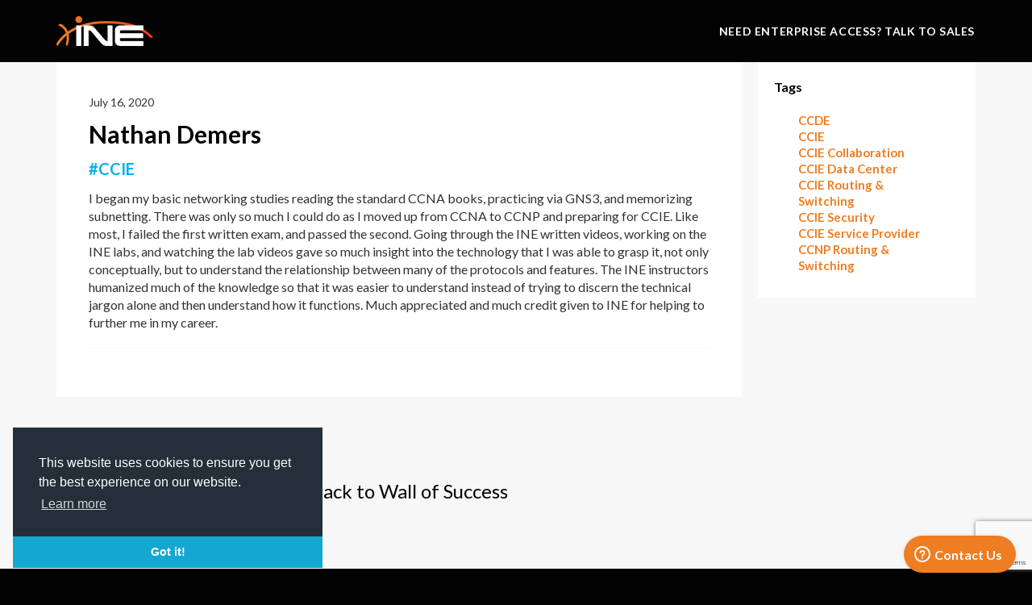

--- FILE ---
content_type: text/html; charset=utf-8
request_url: https://www.google.com/recaptcha/api2/anchor?ar=1&k=6Lcf03McAAAAAI5Ly6Vmri32IJS1pt6PZb3J6yZY&co=aHR0cHM6Ly9zaG9wLmluZS5jb206NDQz&hl=en&v=PoyoqOPhxBO7pBk68S4YbpHZ&size=invisible&anchor-ms=20000&execute-ms=30000&cb=pwglmewpf9uj
body_size: 48777
content:
<!DOCTYPE HTML><html dir="ltr" lang="en"><head><meta http-equiv="Content-Type" content="text/html; charset=UTF-8">
<meta http-equiv="X-UA-Compatible" content="IE=edge">
<title>reCAPTCHA</title>
<style type="text/css">
/* cyrillic-ext */
@font-face {
  font-family: 'Roboto';
  font-style: normal;
  font-weight: 400;
  font-stretch: 100%;
  src: url(//fonts.gstatic.com/s/roboto/v48/KFO7CnqEu92Fr1ME7kSn66aGLdTylUAMa3GUBHMdazTgWw.woff2) format('woff2');
  unicode-range: U+0460-052F, U+1C80-1C8A, U+20B4, U+2DE0-2DFF, U+A640-A69F, U+FE2E-FE2F;
}
/* cyrillic */
@font-face {
  font-family: 'Roboto';
  font-style: normal;
  font-weight: 400;
  font-stretch: 100%;
  src: url(//fonts.gstatic.com/s/roboto/v48/KFO7CnqEu92Fr1ME7kSn66aGLdTylUAMa3iUBHMdazTgWw.woff2) format('woff2');
  unicode-range: U+0301, U+0400-045F, U+0490-0491, U+04B0-04B1, U+2116;
}
/* greek-ext */
@font-face {
  font-family: 'Roboto';
  font-style: normal;
  font-weight: 400;
  font-stretch: 100%;
  src: url(//fonts.gstatic.com/s/roboto/v48/KFO7CnqEu92Fr1ME7kSn66aGLdTylUAMa3CUBHMdazTgWw.woff2) format('woff2');
  unicode-range: U+1F00-1FFF;
}
/* greek */
@font-face {
  font-family: 'Roboto';
  font-style: normal;
  font-weight: 400;
  font-stretch: 100%;
  src: url(//fonts.gstatic.com/s/roboto/v48/KFO7CnqEu92Fr1ME7kSn66aGLdTylUAMa3-UBHMdazTgWw.woff2) format('woff2');
  unicode-range: U+0370-0377, U+037A-037F, U+0384-038A, U+038C, U+038E-03A1, U+03A3-03FF;
}
/* math */
@font-face {
  font-family: 'Roboto';
  font-style: normal;
  font-weight: 400;
  font-stretch: 100%;
  src: url(//fonts.gstatic.com/s/roboto/v48/KFO7CnqEu92Fr1ME7kSn66aGLdTylUAMawCUBHMdazTgWw.woff2) format('woff2');
  unicode-range: U+0302-0303, U+0305, U+0307-0308, U+0310, U+0312, U+0315, U+031A, U+0326-0327, U+032C, U+032F-0330, U+0332-0333, U+0338, U+033A, U+0346, U+034D, U+0391-03A1, U+03A3-03A9, U+03B1-03C9, U+03D1, U+03D5-03D6, U+03F0-03F1, U+03F4-03F5, U+2016-2017, U+2034-2038, U+203C, U+2040, U+2043, U+2047, U+2050, U+2057, U+205F, U+2070-2071, U+2074-208E, U+2090-209C, U+20D0-20DC, U+20E1, U+20E5-20EF, U+2100-2112, U+2114-2115, U+2117-2121, U+2123-214F, U+2190, U+2192, U+2194-21AE, U+21B0-21E5, U+21F1-21F2, U+21F4-2211, U+2213-2214, U+2216-22FF, U+2308-230B, U+2310, U+2319, U+231C-2321, U+2336-237A, U+237C, U+2395, U+239B-23B7, U+23D0, U+23DC-23E1, U+2474-2475, U+25AF, U+25B3, U+25B7, U+25BD, U+25C1, U+25CA, U+25CC, U+25FB, U+266D-266F, U+27C0-27FF, U+2900-2AFF, U+2B0E-2B11, U+2B30-2B4C, U+2BFE, U+3030, U+FF5B, U+FF5D, U+1D400-1D7FF, U+1EE00-1EEFF;
}
/* symbols */
@font-face {
  font-family: 'Roboto';
  font-style: normal;
  font-weight: 400;
  font-stretch: 100%;
  src: url(//fonts.gstatic.com/s/roboto/v48/KFO7CnqEu92Fr1ME7kSn66aGLdTylUAMaxKUBHMdazTgWw.woff2) format('woff2');
  unicode-range: U+0001-000C, U+000E-001F, U+007F-009F, U+20DD-20E0, U+20E2-20E4, U+2150-218F, U+2190, U+2192, U+2194-2199, U+21AF, U+21E6-21F0, U+21F3, U+2218-2219, U+2299, U+22C4-22C6, U+2300-243F, U+2440-244A, U+2460-24FF, U+25A0-27BF, U+2800-28FF, U+2921-2922, U+2981, U+29BF, U+29EB, U+2B00-2BFF, U+4DC0-4DFF, U+FFF9-FFFB, U+10140-1018E, U+10190-1019C, U+101A0, U+101D0-101FD, U+102E0-102FB, U+10E60-10E7E, U+1D2C0-1D2D3, U+1D2E0-1D37F, U+1F000-1F0FF, U+1F100-1F1AD, U+1F1E6-1F1FF, U+1F30D-1F30F, U+1F315, U+1F31C, U+1F31E, U+1F320-1F32C, U+1F336, U+1F378, U+1F37D, U+1F382, U+1F393-1F39F, U+1F3A7-1F3A8, U+1F3AC-1F3AF, U+1F3C2, U+1F3C4-1F3C6, U+1F3CA-1F3CE, U+1F3D4-1F3E0, U+1F3ED, U+1F3F1-1F3F3, U+1F3F5-1F3F7, U+1F408, U+1F415, U+1F41F, U+1F426, U+1F43F, U+1F441-1F442, U+1F444, U+1F446-1F449, U+1F44C-1F44E, U+1F453, U+1F46A, U+1F47D, U+1F4A3, U+1F4B0, U+1F4B3, U+1F4B9, U+1F4BB, U+1F4BF, U+1F4C8-1F4CB, U+1F4D6, U+1F4DA, U+1F4DF, U+1F4E3-1F4E6, U+1F4EA-1F4ED, U+1F4F7, U+1F4F9-1F4FB, U+1F4FD-1F4FE, U+1F503, U+1F507-1F50B, U+1F50D, U+1F512-1F513, U+1F53E-1F54A, U+1F54F-1F5FA, U+1F610, U+1F650-1F67F, U+1F687, U+1F68D, U+1F691, U+1F694, U+1F698, U+1F6AD, U+1F6B2, U+1F6B9-1F6BA, U+1F6BC, U+1F6C6-1F6CF, U+1F6D3-1F6D7, U+1F6E0-1F6EA, U+1F6F0-1F6F3, U+1F6F7-1F6FC, U+1F700-1F7FF, U+1F800-1F80B, U+1F810-1F847, U+1F850-1F859, U+1F860-1F887, U+1F890-1F8AD, U+1F8B0-1F8BB, U+1F8C0-1F8C1, U+1F900-1F90B, U+1F93B, U+1F946, U+1F984, U+1F996, U+1F9E9, U+1FA00-1FA6F, U+1FA70-1FA7C, U+1FA80-1FA89, U+1FA8F-1FAC6, U+1FACE-1FADC, U+1FADF-1FAE9, U+1FAF0-1FAF8, U+1FB00-1FBFF;
}
/* vietnamese */
@font-face {
  font-family: 'Roboto';
  font-style: normal;
  font-weight: 400;
  font-stretch: 100%;
  src: url(//fonts.gstatic.com/s/roboto/v48/KFO7CnqEu92Fr1ME7kSn66aGLdTylUAMa3OUBHMdazTgWw.woff2) format('woff2');
  unicode-range: U+0102-0103, U+0110-0111, U+0128-0129, U+0168-0169, U+01A0-01A1, U+01AF-01B0, U+0300-0301, U+0303-0304, U+0308-0309, U+0323, U+0329, U+1EA0-1EF9, U+20AB;
}
/* latin-ext */
@font-face {
  font-family: 'Roboto';
  font-style: normal;
  font-weight: 400;
  font-stretch: 100%;
  src: url(//fonts.gstatic.com/s/roboto/v48/KFO7CnqEu92Fr1ME7kSn66aGLdTylUAMa3KUBHMdazTgWw.woff2) format('woff2');
  unicode-range: U+0100-02BA, U+02BD-02C5, U+02C7-02CC, U+02CE-02D7, U+02DD-02FF, U+0304, U+0308, U+0329, U+1D00-1DBF, U+1E00-1E9F, U+1EF2-1EFF, U+2020, U+20A0-20AB, U+20AD-20C0, U+2113, U+2C60-2C7F, U+A720-A7FF;
}
/* latin */
@font-face {
  font-family: 'Roboto';
  font-style: normal;
  font-weight: 400;
  font-stretch: 100%;
  src: url(//fonts.gstatic.com/s/roboto/v48/KFO7CnqEu92Fr1ME7kSn66aGLdTylUAMa3yUBHMdazQ.woff2) format('woff2');
  unicode-range: U+0000-00FF, U+0131, U+0152-0153, U+02BB-02BC, U+02C6, U+02DA, U+02DC, U+0304, U+0308, U+0329, U+2000-206F, U+20AC, U+2122, U+2191, U+2193, U+2212, U+2215, U+FEFF, U+FFFD;
}
/* cyrillic-ext */
@font-face {
  font-family: 'Roboto';
  font-style: normal;
  font-weight: 500;
  font-stretch: 100%;
  src: url(//fonts.gstatic.com/s/roboto/v48/KFO7CnqEu92Fr1ME7kSn66aGLdTylUAMa3GUBHMdazTgWw.woff2) format('woff2');
  unicode-range: U+0460-052F, U+1C80-1C8A, U+20B4, U+2DE0-2DFF, U+A640-A69F, U+FE2E-FE2F;
}
/* cyrillic */
@font-face {
  font-family: 'Roboto';
  font-style: normal;
  font-weight: 500;
  font-stretch: 100%;
  src: url(//fonts.gstatic.com/s/roboto/v48/KFO7CnqEu92Fr1ME7kSn66aGLdTylUAMa3iUBHMdazTgWw.woff2) format('woff2');
  unicode-range: U+0301, U+0400-045F, U+0490-0491, U+04B0-04B1, U+2116;
}
/* greek-ext */
@font-face {
  font-family: 'Roboto';
  font-style: normal;
  font-weight: 500;
  font-stretch: 100%;
  src: url(//fonts.gstatic.com/s/roboto/v48/KFO7CnqEu92Fr1ME7kSn66aGLdTylUAMa3CUBHMdazTgWw.woff2) format('woff2');
  unicode-range: U+1F00-1FFF;
}
/* greek */
@font-face {
  font-family: 'Roboto';
  font-style: normal;
  font-weight: 500;
  font-stretch: 100%;
  src: url(//fonts.gstatic.com/s/roboto/v48/KFO7CnqEu92Fr1ME7kSn66aGLdTylUAMa3-UBHMdazTgWw.woff2) format('woff2');
  unicode-range: U+0370-0377, U+037A-037F, U+0384-038A, U+038C, U+038E-03A1, U+03A3-03FF;
}
/* math */
@font-face {
  font-family: 'Roboto';
  font-style: normal;
  font-weight: 500;
  font-stretch: 100%;
  src: url(//fonts.gstatic.com/s/roboto/v48/KFO7CnqEu92Fr1ME7kSn66aGLdTylUAMawCUBHMdazTgWw.woff2) format('woff2');
  unicode-range: U+0302-0303, U+0305, U+0307-0308, U+0310, U+0312, U+0315, U+031A, U+0326-0327, U+032C, U+032F-0330, U+0332-0333, U+0338, U+033A, U+0346, U+034D, U+0391-03A1, U+03A3-03A9, U+03B1-03C9, U+03D1, U+03D5-03D6, U+03F0-03F1, U+03F4-03F5, U+2016-2017, U+2034-2038, U+203C, U+2040, U+2043, U+2047, U+2050, U+2057, U+205F, U+2070-2071, U+2074-208E, U+2090-209C, U+20D0-20DC, U+20E1, U+20E5-20EF, U+2100-2112, U+2114-2115, U+2117-2121, U+2123-214F, U+2190, U+2192, U+2194-21AE, U+21B0-21E5, U+21F1-21F2, U+21F4-2211, U+2213-2214, U+2216-22FF, U+2308-230B, U+2310, U+2319, U+231C-2321, U+2336-237A, U+237C, U+2395, U+239B-23B7, U+23D0, U+23DC-23E1, U+2474-2475, U+25AF, U+25B3, U+25B7, U+25BD, U+25C1, U+25CA, U+25CC, U+25FB, U+266D-266F, U+27C0-27FF, U+2900-2AFF, U+2B0E-2B11, U+2B30-2B4C, U+2BFE, U+3030, U+FF5B, U+FF5D, U+1D400-1D7FF, U+1EE00-1EEFF;
}
/* symbols */
@font-face {
  font-family: 'Roboto';
  font-style: normal;
  font-weight: 500;
  font-stretch: 100%;
  src: url(//fonts.gstatic.com/s/roboto/v48/KFO7CnqEu92Fr1ME7kSn66aGLdTylUAMaxKUBHMdazTgWw.woff2) format('woff2');
  unicode-range: U+0001-000C, U+000E-001F, U+007F-009F, U+20DD-20E0, U+20E2-20E4, U+2150-218F, U+2190, U+2192, U+2194-2199, U+21AF, U+21E6-21F0, U+21F3, U+2218-2219, U+2299, U+22C4-22C6, U+2300-243F, U+2440-244A, U+2460-24FF, U+25A0-27BF, U+2800-28FF, U+2921-2922, U+2981, U+29BF, U+29EB, U+2B00-2BFF, U+4DC0-4DFF, U+FFF9-FFFB, U+10140-1018E, U+10190-1019C, U+101A0, U+101D0-101FD, U+102E0-102FB, U+10E60-10E7E, U+1D2C0-1D2D3, U+1D2E0-1D37F, U+1F000-1F0FF, U+1F100-1F1AD, U+1F1E6-1F1FF, U+1F30D-1F30F, U+1F315, U+1F31C, U+1F31E, U+1F320-1F32C, U+1F336, U+1F378, U+1F37D, U+1F382, U+1F393-1F39F, U+1F3A7-1F3A8, U+1F3AC-1F3AF, U+1F3C2, U+1F3C4-1F3C6, U+1F3CA-1F3CE, U+1F3D4-1F3E0, U+1F3ED, U+1F3F1-1F3F3, U+1F3F5-1F3F7, U+1F408, U+1F415, U+1F41F, U+1F426, U+1F43F, U+1F441-1F442, U+1F444, U+1F446-1F449, U+1F44C-1F44E, U+1F453, U+1F46A, U+1F47D, U+1F4A3, U+1F4B0, U+1F4B3, U+1F4B9, U+1F4BB, U+1F4BF, U+1F4C8-1F4CB, U+1F4D6, U+1F4DA, U+1F4DF, U+1F4E3-1F4E6, U+1F4EA-1F4ED, U+1F4F7, U+1F4F9-1F4FB, U+1F4FD-1F4FE, U+1F503, U+1F507-1F50B, U+1F50D, U+1F512-1F513, U+1F53E-1F54A, U+1F54F-1F5FA, U+1F610, U+1F650-1F67F, U+1F687, U+1F68D, U+1F691, U+1F694, U+1F698, U+1F6AD, U+1F6B2, U+1F6B9-1F6BA, U+1F6BC, U+1F6C6-1F6CF, U+1F6D3-1F6D7, U+1F6E0-1F6EA, U+1F6F0-1F6F3, U+1F6F7-1F6FC, U+1F700-1F7FF, U+1F800-1F80B, U+1F810-1F847, U+1F850-1F859, U+1F860-1F887, U+1F890-1F8AD, U+1F8B0-1F8BB, U+1F8C0-1F8C1, U+1F900-1F90B, U+1F93B, U+1F946, U+1F984, U+1F996, U+1F9E9, U+1FA00-1FA6F, U+1FA70-1FA7C, U+1FA80-1FA89, U+1FA8F-1FAC6, U+1FACE-1FADC, U+1FADF-1FAE9, U+1FAF0-1FAF8, U+1FB00-1FBFF;
}
/* vietnamese */
@font-face {
  font-family: 'Roboto';
  font-style: normal;
  font-weight: 500;
  font-stretch: 100%;
  src: url(//fonts.gstatic.com/s/roboto/v48/KFO7CnqEu92Fr1ME7kSn66aGLdTylUAMa3OUBHMdazTgWw.woff2) format('woff2');
  unicode-range: U+0102-0103, U+0110-0111, U+0128-0129, U+0168-0169, U+01A0-01A1, U+01AF-01B0, U+0300-0301, U+0303-0304, U+0308-0309, U+0323, U+0329, U+1EA0-1EF9, U+20AB;
}
/* latin-ext */
@font-face {
  font-family: 'Roboto';
  font-style: normal;
  font-weight: 500;
  font-stretch: 100%;
  src: url(//fonts.gstatic.com/s/roboto/v48/KFO7CnqEu92Fr1ME7kSn66aGLdTylUAMa3KUBHMdazTgWw.woff2) format('woff2');
  unicode-range: U+0100-02BA, U+02BD-02C5, U+02C7-02CC, U+02CE-02D7, U+02DD-02FF, U+0304, U+0308, U+0329, U+1D00-1DBF, U+1E00-1E9F, U+1EF2-1EFF, U+2020, U+20A0-20AB, U+20AD-20C0, U+2113, U+2C60-2C7F, U+A720-A7FF;
}
/* latin */
@font-face {
  font-family: 'Roboto';
  font-style: normal;
  font-weight: 500;
  font-stretch: 100%;
  src: url(//fonts.gstatic.com/s/roboto/v48/KFO7CnqEu92Fr1ME7kSn66aGLdTylUAMa3yUBHMdazQ.woff2) format('woff2');
  unicode-range: U+0000-00FF, U+0131, U+0152-0153, U+02BB-02BC, U+02C6, U+02DA, U+02DC, U+0304, U+0308, U+0329, U+2000-206F, U+20AC, U+2122, U+2191, U+2193, U+2212, U+2215, U+FEFF, U+FFFD;
}
/* cyrillic-ext */
@font-face {
  font-family: 'Roboto';
  font-style: normal;
  font-weight: 900;
  font-stretch: 100%;
  src: url(//fonts.gstatic.com/s/roboto/v48/KFO7CnqEu92Fr1ME7kSn66aGLdTylUAMa3GUBHMdazTgWw.woff2) format('woff2');
  unicode-range: U+0460-052F, U+1C80-1C8A, U+20B4, U+2DE0-2DFF, U+A640-A69F, U+FE2E-FE2F;
}
/* cyrillic */
@font-face {
  font-family: 'Roboto';
  font-style: normal;
  font-weight: 900;
  font-stretch: 100%;
  src: url(//fonts.gstatic.com/s/roboto/v48/KFO7CnqEu92Fr1ME7kSn66aGLdTylUAMa3iUBHMdazTgWw.woff2) format('woff2');
  unicode-range: U+0301, U+0400-045F, U+0490-0491, U+04B0-04B1, U+2116;
}
/* greek-ext */
@font-face {
  font-family: 'Roboto';
  font-style: normal;
  font-weight: 900;
  font-stretch: 100%;
  src: url(//fonts.gstatic.com/s/roboto/v48/KFO7CnqEu92Fr1ME7kSn66aGLdTylUAMa3CUBHMdazTgWw.woff2) format('woff2');
  unicode-range: U+1F00-1FFF;
}
/* greek */
@font-face {
  font-family: 'Roboto';
  font-style: normal;
  font-weight: 900;
  font-stretch: 100%;
  src: url(//fonts.gstatic.com/s/roboto/v48/KFO7CnqEu92Fr1ME7kSn66aGLdTylUAMa3-UBHMdazTgWw.woff2) format('woff2');
  unicode-range: U+0370-0377, U+037A-037F, U+0384-038A, U+038C, U+038E-03A1, U+03A3-03FF;
}
/* math */
@font-face {
  font-family: 'Roboto';
  font-style: normal;
  font-weight: 900;
  font-stretch: 100%;
  src: url(//fonts.gstatic.com/s/roboto/v48/KFO7CnqEu92Fr1ME7kSn66aGLdTylUAMawCUBHMdazTgWw.woff2) format('woff2');
  unicode-range: U+0302-0303, U+0305, U+0307-0308, U+0310, U+0312, U+0315, U+031A, U+0326-0327, U+032C, U+032F-0330, U+0332-0333, U+0338, U+033A, U+0346, U+034D, U+0391-03A1, U+03A3-03A9, U+03B1-03C9, U+03D1, U+03D5-03D6, U+03F0-03F1, U+03F4-03F5, U+2016-2017, U+2034-2038, U+203C, U+2040, U+2043, U+2047, U+2050, U+2057, U+205F, U+2070-2071, U+2074-208E, U+2090-209C, U+20D0-20DC, U+20E1, U+20E5-20EF, U+2100-2112, U+2114-2115, U+2117-2121, U+2123-214F, U+2190, U+2192, U+2194-21AE, U+21B0-21E5, U+21F1-21F2, U+21F4-2211, U+2213-2214, U+2216-22FF, U+2308-230B, U+2310, U+2319, U+231C-2321, U+2336-237A, U+237C, U+2395, U+239B-23B7, U+23D0, U+23DC-23E1, U+2474-2475, U+25AF, U+25B3, U+25B7, U+25BD, U+25C1, U+25CA, U+25CC, U+25FB, U+266D-266F, U+27C0-27FF, U+2900-2AFF, U+2B0E-2B11, U+2B30-2B4C, U+2BFE, U+3030, U+FF5B, U+FF5D, U+1D400-1D7FF, U+1EE00-1EEFF;
}
/* symbols */
@font-face {
  font-family: 'Roboto';
  font-style: normal;
  font-weight: 900;
  font-stretch: 100%;
  src: url(//fonts.gstatic.com/s/roboto/v48/KFO7CnqEu92Fr1ME7kSn66aGLdTylUAMaxKUBHMdazTgWw.woff2) format('woff2');
  unicode-range: U+0001-000C, U+000E-001F, U+007F-009F, U+20DD-20E0, U+20E2-20E4, U+2150-218F, U+2190, U+2192, U+2194-2199, U+21AF, U+21E6-21F0, U+21F3, U+2218-2219, U+2299, U+22C4-22C6, U+2300-243F, U+2440-244A, U+2460-24FF, U+25A0-27BF, U+2800-28FF, U+2921-2922, U+2981, U+29BF, U+29EB, U+2B00-2BFF, U+4DC0-4DFF, U+FFF9-FFFB, U+10140-1018E, U+10190-1019C, U+101A0, U+101D0-101FD, U+102E0-102FB, U+10E60-10E7E, U+1D2C0-1D2D3, U+1D2E0-1D37F, U+1F000-1F0FF, U+1F100-1F1AD, U+1F1E6-1F1FF, U+1F30D-1F30F, U+1F315, U+1F31C, U+1F31E, U+1F320-1F32C, U+1F336, U+1F378, U+1F37D, U+1F382, U+1F393-1F39F, U+1F3A7-1F3A8, U+1F3AC-1F3AF, U+1F3C2, U+1F3C4-1F3C6, U+1F3CA-1F3CE, U+1F3D4-1F3E0, U+1F3ED, U+1F3F1-1F3F3, U+1F3F5-1F3F7, U+1F408, U+1F415, U+1F41F, U+1F426, U+1F43F, U+1F441-1F442, U+1F444, U+1F446-1F449, U+1F44C-1F44E, U+1F453, U+1F46A, U+1F47D, U+1F4A3, U+1F4B0, U+1F4B3, U+1F4B9, U+1F4BB, U+1F4BF, U+1F4C8-1F4CB, U+1F4D6, U+1F4DA, U+1F4DF, U+1F4E3-1F4E6, U+1F4EA-1F4ED, U+1F4F7, U+1F4F9-1F4FB, U+1F4FD-1F4FE, U+1F503, U+1F507-1F50B, U+1F50D, U+1F512-1F513, U+1F53E-1F54A, U+1F54F-1F5FA, U+1F610, U+1F650-1F67F, U+1F687, U+1F68D, U+1F691, U+1F694, U+1F698, U+1F6AD, U+1F6B2, U+1F6B9-1F6BA, U+1F6BC, U+1F6C6-1F6CF, U+1F6D3-1F6D7, U+1F6E0-1F6EA, U+1F6F0-1F6F3, U+1F6F7-1F6FC, U+1F700-1F7FF, U+1F800-1F80B, U+1F810-1F847, U+1F850-1F859, U+1F860-1F887, U+1F890-1F8AD, U+1F8B0-1F8BB, U+1F8C0-1F8C1, U+1F900-1F90B, U+1F93B, U+1F946, U+1F984, U+1F996, U+1F9E9, U+1FA00-1FA6F, U+1FA70-1FA7C, U+1FA80-1FA89, U+1FA8F-1FAC6, U+1FACE-1FADC, U+1FADF-1FAE9, U+1FAF0-1FAF8, U+1FB00-1FBFF;
}
/* vietnamese */
@font-face {
  font-family: 'Roboto';
  font-style: normal;
  font-weight: 900;
  font-stretch: 100%;
  src: url(//fonts.gstatic.com/s/roboto/v48/KFO7CnqEu92Fr1ME7kSn66aGLdTylUAMa3OUBHMdazTgWw.woff2) format('woff2');
  unicode-range: U+0102-0103, U+0110-0111, U+0128-0129, U+0168-0169, U+01A0-01A1, U+01AF-01B0, U+0300-0301, U+0303-0304, U+0308-0309, U+0323, U+0329, U+1EA0-1EF9, U+20AB;
}
/* latin-ext */
@font-face {
  font-family: 'Roboto';
  font-style: normal;
  font-weight: 900;
  font-stretch: 100%;
  src: url(//fonts.gstatic.com/s/roboto/v48/KFO7CnqEu92Fr1ME7kSn66aGLdTylUAMa3KUBHMdazTgWw.woff2) format('woff2');
  unicode-range: U+0100-02BA, U+02BD-02C5, U+02C7-02CC, U+02CE-02D7, U+02DD-02FF, U+0304, U+0308, U+0329, U+1D00-1DBF, U+1E00-1E9F, U+1EF2-1EFF, U+2020, U+20A0-20AB, U+20AD-20C0, U+2113, U+2C60-2C7F, U+A720-A7FF;
}
/* latin */
@font-face {
  font-family: 'Roboto';
  font-style: normal;
  font-weight: 900;
  font-stretch: 100%;
  src: url(//fonts.gstatic.com/s/roboto/v48/KFO7CnqEu92Fr1ME7kSn66aGLdTylUAMa3yUBHMdazQ.woff2) format('woff2');
  unicode-range: U+0000-00FF, U+0131, U+0152-0153, U+02BB-02BC, U+02C6, U+02DA, U+02DC, U+0304, U+0308, U+0329, U+2000-206F, U+20AC, U+2122, U+2191, U+2193, U+2212, U+2215, U+FEFF, U+FFFD;
}

</style>
<link rel="stylesheet" type="text/css" href="https://www.gstatic.com/recaptcha/releases/PoyoqOPhxBO7pBk68S4YbpHZ/styles__ltr.css">
<script nonce="koLOSzUBK18dLxoua2mKPA" type="text/javascript">window['__recaptcha_api'] = 'https://www.google.com/recaptcha/api2/';</script>
<script type="text/javascript" src="https://www.gstatic.com/recaptcha/releases/PoyoqOPhxBO7pBk68S4YbpHZ/recaptcha__en.js" nonce="koLOSzUBK18dLxoua2mKPA">
      
    </script></head>
<body><div id="rc-anchor-alert" class="rc-anchor-alert"></div>
<input type="hidden" id="recaptcha-token" value="[base64]">
<script type="text/javascript" nonce="koLOSzUBK18dLxoua2mKPA">
      recaptcha.anchor.Main.init("[\x22ainput\x22,[\x22bgdata\x22,\x22\x22,\[base64]/[base64]/MjU1Ong/[base64]/[base64]/[base64]/[base64]/[base64]/[base64]/[base64]/[base64]/[base64]/[base64]/[base64]/[base64]/[base64]/[base64]/[base64]\\u003d\x22,\[base64]\\u003d\x22,\x22wphhHQFjWUNGU21xMG/CoU/Cg8KcMi3DgDXDkQTCoyTDkg/[base64]/DthcKwp7CgD/[base64]/DkHIfP8OBw6lqRMKHJRbCkGHDigdBw7l2MR3DhsKVwqw6wp7Di13DmlhhKQ1DDsOzVRcEw7ZrDsOiw5dswpF9SBsQw7gQw4rDuMOGLcOVw4/CuDXDhkgyWlHDkMKuNDt2w4XCrTfCt8KfwoQBeCHDmMO8OGPCr8O1OnQ/fcK/[base64]/CjA3CusKCdMK/C8KFAyJ7fsKFw6bCocKnwrF4W8KQw7tgVRw1RwjDqsKjwqljwoIbFcKAw4EzMWtiOQnDgx9Zwp/CnsKEw7bCrUtZw5IaaDrCucKPFWkqwpPClsKFYShzG0rDjsOsw4ICw7rDssKWJEJFwr5CeMK0fcKSey7CsgcQw7Bzw5jDhMKHE8OcSSk5w5/ClU0+w5XDncO8wr/[base64]/[base64]/[base64]/CvcO7Z8OBw6TCgMKgTcKAwqIvScOvaMKKDsK1EU8IwpZmw61dwopLwoHDuWRTwq9+fmbDgHQXwoTDhsOoEwATS2NuHRLDsMOwwpXDli92wq0cOhJVNnt8w7cFaUQFPE0UE2DCiT5Iw5/[base64]/CsMOqwo7DuhPCoMKBTsKmGCUETMKswo1+NcOdwqsqacOZwr4QdMOxOsOQw4gjHsK7LMOCwobCqkZZw5cAfEfDt2HChMKrwonDoFALOg7Dt8OBwqoDw4PDicOnwq3DjSTClxUSRxsYKsKdwr1xY8Kcw4TClMKnOcKSF8Ksw7Y6w5/Dj1/CicKMeGw0ACPDmsKWI8OpwoHDlsKKbizCtybDsVsyw6/CicOyw78swrzCiGbDvnzDmwR6SXQ5BsKTUMO6ZcOpw6QYwoIJM1TDtWkuwrJ+ClnDk8OCwppZasKuwoobe0tjwrRuw7ITZMOHZTnDpmELfMORJCo8QsKbwpw0w7bDqcOaVA7DmjTDkQnCpsOCMx/Cj8O3w53DsDvCosOqwpzCtTN2w4LDgsOaPB1uwpICw7wLIUvCoWwRO8KGwp1EwprCoEhJwoNzQcOjdsKHwqnCicKSwp7CuGoswqoNwqbCtcOowrrDnT/DhsKiPMO7wr7CvQ5vJ1d4KlTCucKJwqN6w6AEwq49bsKQI8KswoDDiiDCvT0lw45/PmfDn8KqwqUceF1XEsKLwo9IcsOZS285w48cw4ddBSTCvMOjw6rCm8OHDyZ0w73DjcKAwrXCpS7Do2vDh1/Dp8OXw4Jww7E6w7PDnU7Cmy4hw60xLADDuMK2eTjDkcKudjfCtcOTXMK0SBzDvMKEwqLCgHETMcO+wozCjy8vwohXwovCkxd/[base64]/DhiPCvsO8w4fDlMK4asOOwpjDr8Kmw57CiV04wqkaLMOzwpNXw7Fww4jDv8KiNhDCr0TCuC1WwoJWHsOPwpDDqsKffMOnwo/CrcKgw7FFVHvCk8KPwrvCvsKOaVvDqgBowqrDs3B/wpHDkVnCgHVhX2F7X8OwP29qR2nDhmDCssOhwovCi8OaKVDClVLCpgg/XwrCusOpw64fw7tFwq1rwoBCaxTCqEfDjcO4f8OYJcK5L24PwqHCjE8Ow43CpHzCmsODbMOGPh/[base64]/DgcOPIEFoOUdDbsOKIXVUw7lWPsO8w7zCon1kL0zCsyrCoRcqXsKkwrhhJUsQTwzCisK2w6oxKcKuWsO9ZAMUw61WwrPCny/CoMKdw4bDlsK7w53DiRgkwrDCq2MMwoTDocKFacKmw7rCgcKUW1zDjcKeE8OqLsKNwo90DcOiNR3DgcKEVh7DkcO4w7LDvcOyH8O7w47Dr2bDh8O1EsKyw6YPD3PDi8OsC8Oiwrd9wqxkw6k/DcK7S0xTwrNuw40kP8K8wpHDsTVZXsOORwB/wrXDl8OmwrIZw54Zw6xtwr7DtMKSEcO/CcOlwrV2wrrCikXCncOcGFBQTMOJOcKVfHNScU3Cg8OoXMKPwqANF8KbwqlCwr1Uwq5JVMKWwrjClMOdwq0rFsKJfsOKQz/[base64]/[base64]/Dn8K/w4twGMKbwoJOwrHCnQpVw7vDkDACUXZeXw7CqsOkw6M5wp3CtcO2w6x/w6/DlGYVw74fSsKpQcOxcMKDwovDjsKJBAHCq2YUwpJtwrcXwpguw5hdM8Kdw7rCtDtoMsOoHn7DkcKvNlvDmUt7UWLDmwHDvkzDnMKwwoNowqp5PC/DlDgwworCosKbw71FOMK2bzbDhDPDjcOdw7wBbsOlw6dyHMOAwo3CvMKWw4/[base64]/ClXDCr8OWwqMxw7nDjUPCiXQeaCUyKRLCp8KvwroTGcOHwo59wr4pwqFYQcKpw4/[base64]/CgcOlckvDtMKaw6tETWrDqxfCqE3DljXDpTkgwqXCkMK1JAVFwocgw5PCksOvwpkjUMK6d8K8wpk9wq92BcKfwr7CnsKpw5hTTsKoWS7DoWzDr8KIRw/[base64]/Cs8KdLsOIDC/Crxpow6BgWx3CrjcVCMKpwo3DjkvDmhNsD8OuBW3CnibDhcK3b8Ouw7LDq1wqHMOhCcKmwro9wqjDu3DCuSI5w7HDi8KPUcOiL8OCw5dqw4sUdcObRwkhw4sKLx7Dm8K/w6RXEcODwpfDnVgcIsOAwpvDhcOow4TDrnkadMKxB8KFwpMkM2wPw54RwpDDlMKmwpo0fg/CpA3DrMKow4xJwrRww6PCigtKCcOdbRZJwprDiwnDuMKuw44RwqPCnMK1e0lQasOaw5/DhMKcFcOgw5Rtw6g2w6VoF8O3w4/Cq8KMw4LCmMOmw7o1U8O0bH3DhwI3wowgw6cXNsKmdXtLWA7DqcKPeAFbQUxZwrFHwqDCmz3DmE4kwqoyEcOZR8KuwrNnScOQPnkfwqPCssKqcsK/wofDhmNGM8Kzw6nCiMOSVivCvMOab8OEwqLDsMKIPMO8csOxwp/[base64]/w7vCocOgfl0Rw6vCicO4R3HCuHYXw694ccKqUMKdw4/DvnPDrMKpwoLCg8KDwqRVYMOpw43CvhMJwprDhsOnZHTCrQ4TQzvCimfCqsOyw7kycgvDgGvCq8OYwrA/w53DtyfCkn8IwrfCuX3CgMOmOwEVXGbDgGXDkcOaw6TCnsKvYyvCiW/DtMK+TcORw4TCmQZfw44TI8KXbwsscsOgw5QmwpfDpElnRcKDLT9Qw7nDkMKjwqDDtMKrwoLDvcKvw7cKCcKywpFQwoHCqMKSA0YPw4XDnMKewqTCocKcYcKiw4MpA11Iw4clwqR/[base64]/[base64]/wqnDpMKtJhINwoVjJg4AM8OnOMKdT8Kjwo0Lw6NpQ00Vw6fCnwxcwqI+wrbCqSo8w4jChcO7w77DuzkcTX93LQvDiMKRDCFFwoB7UsOVwphEVsOTNMKjw6/DvyfDgcOkw43CkC9swq7DjAHCtcKbasKvw5XClSY5w7RjD8OFw4pRX2vCjGN8RsOWwrvDt8OQw5LCh1NWwr9gFjfDt1LClm7CiMKUPxoyw6fDmcKkw6LDpcKrwprCvsOrRTDDssKVw4XCsCgjwoPCp0fDnMOtfcOHwpzCj8KtWSrDvWHCmsK/SsKYwofCpmhew43CvMK8w4FrBsKVNU/CqcK3MHwow7DCjBwbGsOawr0FU8Kaw4cLwp9Iw7tBw6wrVcO8w63CqMK5wqTDl8K2L0PDqF/Dk07ClA5Mwq/Cmi4kf8OVw4hkesKvPCA8Xh5nIsOHwqPCmMKWw7nCicKucMKfO3w9LcKoX2wPwrfDg8OQw6XCtsOYw60hw5J4L8OTwp/CiAXDhEUvw7sEw6FewpTCpWstEGxBw5Fdw6LCicKZZQwIWMO4w48cMXRFwoFFw50SK3w8wpjCjgzDs246T8KLUzvCn8OXDVJQHkTDp8OUwoLCjygmUMOow5jDtjt0B2nCuADDi3d4w4wtA8OCw5zChcK7WicEw43DsBXChjEnwrQPwoDDr0MTYB4/wqPCnsK1CMK7DCXCvnXDkcKlwoXDj2FeF8OgaHDCkDLCtMOzwpVNRi3Cg8KSUxs+LSHDtcOhwoRhw63DosODw6LDrsOUwqvCuHDCvl8pXHJTw7jDuMOnNTfCnMOIwrVew4TDnMOBwrjDlMOqw5vCvMOywovCvsKPEMOyScKewrrCulRMw5vCszIDWMOWBwI/GMOpw4BcwowUw4rDssKWPERkwqkVZsOMwpJ9w5zCt2XCoUTCt18cwq/Cm0wsw7YNF1XCjQ7DmcKiP8KYHA4lJMK0bcOtbhHDpB3DvMOXQRTDscO2w7jCiSAFdMOzdMOhw4B2ecOIw5PClQ4Xw6LCt8OCehvDnxLCn8KnwpPDlETDokU+S8K+NzzCiVTDq8OLw5ZbZcKWThg4Q8Ktw5zCmC3DocKDCMOHw4rDg8Kqwq0cdhrChnnDuQY/w65IwrDDj8K5w5LCusKvw43DlwV1HMK/eVYZTm/Dj0EMwrHDk27CqEvCpcO+wptsw4kdbMKYfcOnXcKEw7JrYDzDjcKMw6lKQcK6ez3CrcOywobDjcO3cTbCnSVEQMKHw7/ClXfCv3XCo2DCpsOeEMOww5IlIMOgSyYiHMOxw7TDucKqwpBJb1/DkcKxw5HCrUrCkkHDgnhnHMOid8KCw5PCgcOLwpDCqSDDgMOAdsKgDxjDnsKawq8KR3LDo0PDs8KXWyNOw6xrw6Rvw6FGw4zCkcOUesK0w6XDtMOPCBQdwoR5w7cXTcKJDC49w41lwqHCq8KTTh5+csOUwq/ClcKewqbCjxAhWsODCsKFWSA+Un3Cv1cEw5PDoMOywrzDnsOBw6fDs8KPwpEJwrvDlxIWwoMjOhtMXsKuw4rDgX/CsAfCsHNQw6/Ck8OZLkvCpwBfRn/CjmPCgUs4wqtmw4zDk8Kowp/CrnHDpMOfwq/CkcOewoURP8K4OcKlGGJoa15ARcOmw7g6wqIhwoJXw6ZswrI4w592w6jDrsO9XBxAwpoxeBrDi8OEAMKUw6zDrMKMP8O2BQXDvx7Ci8O+ZQHChcO+wp/CicO3JcOxbsOxIMK6eRjCtcKycgwpwo9JMMKOw4Qywp/CtcKpChV8wpwhHcK9RsOhTGXDqWnCv8OyPcO3Q8OCbcKATyASw6oqwo4Mw6xAZ8Oyw5nCr2XDusOTw4DCncKWwqrCjMKIwq/CtsKjw5PCghFxSHJIccKrwqEXZ1XChDTDogrCu8KuDMK6w41/YMKJIsK7TsKeQkxECMOUJ394OxrCsCnDlC13CcODw6LDnsOIw4QoFXzDslQYwr7DugrDhEVbwpPChcOZChjCnhDCgMKgdV3DqlrDqsKxP8OfXMOuwonDpsKdw4ltw7fCsMObeRrCuRrDnFjDjlY8w6TDixIAT2hWDMOPe8KEw7rDvMKeB8OkwrowEcOewrfDtsKzw4/Du8KewpfCsT/ChyTCh0J9GHjDgzvCvCTDucOgIcKCVmACMVrCtMOXMXPDh8Kkw53DvMO/[base64]/wpPCgcKvw5gkwrHCrzQcwpDCk3VbGsOTMsOBw6VFw5tKw57ClcO6AyN2w5JMw5vCiT3CglnDshLDhkAMwppPTsKWAnnCnT5BWWwhGsOXwr7Cu01jw5HDusK4w4vDsF8EC0MSwr/[base64]/wp1DbEZhw5XCnH/CocK1E3tBwo/CsiU5AsKHCSY9PzFHLMO1wrPDo8KMdsOcwpjDgxTDoAHCrnQyw5HCsirDtRPDu8KUVF05wrfDgzHDiGbCnMK1TS4Za8Kww78IIUjDsMKmw7XDmMKffcK0w4M/bB9jaHfCqn/CvsK/McOMLUTCozRRX8KHwo1KwrJ8wqTDosOmwpbCm8OBNcObfB/DgMOEwovClnhmwqkWfsKqw71Zc8O4MQ/CqlXCuDA+DMKgVEXDp8K1wpTCgDbDvT/CrsKhQ00ZwpTCmyTCll/CrzgsLcKRGcONJl/Dv8KVwpXDosK5JFzDhVg7BMORSsOAwop6w5LCpMOdMMKOw7HCky/[base64]/CnHzDuwfCmyLDvkXDoBvCiggOXmgvwprDvhnCgcKVUjsQMl7Dt8K6RX7DiWDDokvCiMKow4rDsMKaPWTDlxoFwqMnw4tEwqJ7wodCQsKUUGJ2GXDDusKbw6pBw7QHJcOswoZsw5bDrUXCmcKCUcKvw4rCgMKSMcKcwo/CmsO8B8OOTsKuw7nDmcOnwr8hw58YwqfDiXUdw4nCuSLDlsKDwoRMw7fCusOEc1vCgsOjSgXCmG3DuMKTSQXDk8Omw5XDiQEWwoByw71ePcKlF01eYDYDw7BOwrjDkCMMS8KLPMKYacKkw73Cu8O/PCrCvsOuecKGEcKbwpUxw4MqwrrCk8O6w7UNwrbDhcKXwpYAwpvDrkHCgT8awpAcwqRxw5HDpnJyfsKTw5HDlMOmUVgRRsKKw7V3woHCuno5wrLDvcOvwqXCg8KZwqvCjcKOPMO/wo9+wp4dwoNfw47CijIIw6rCjh3CtGzDghZLRcOXwpBPw7AiFsOOwqbDv8KZTRHCnjgWXSnCnsO+PsKWwrbDlyDCiV9QWcKKw6pFw5ZuKyYfw7HDnMKMS8OfTsO1wqgowrXDq0/DvcKmKhzCqR7CsMO+w5EyNRDChBBnwopTwrYTJB3CscOjw749BE7CssKZUhDDoEo5wpTCoAbDtH7DpDt7wrjDhx3Cv0Z9Kztsw5TDg3zCnsOMdlBjYMOwK2DCi8OZw7TDkG/Ci8KId0ldwrFTwoFYDhjCmivCjsOAw4h/wrXCqE7DtltKwr3DmVpaMiJjwrQJw4rCs8Ojw4sOwoRxacO1KVpDeyRmRE/CqsKxw5YZwqEBw5TDvcK0MMK+WsONBk/CgDLDisO1SloMCUl4w4F5M0rDr8KKbcKRwqzDrFTCj8KnwpLDo8KJwp7DmyjCgcOudmPDhcOHworDoMKww5PDr8KlZQHDn3/Cl8Ovw5fCnMO/ecK+w6bDq1o4KjEYeMOQYhMiEsO1RcOaKUdTwrbDvcOgcMKtQkF6wr7DnUk2wq83KMKWwobCjl0hwrokJMO/w7PCj8Kfw5rCqsK/UcKNeRYXBAfDq8Odw5w4wql9UHElw5/[base64]/[base64]/CvG5mEsOXJMKWaVfDhGoJCCXDjlLDvcKtwps/QsKLdsKbwppqNcKKDMOjw4HClyTClMKow5J2esOVRGoDAsK0wrrCm8Opw5HCtWV6w5w/wqvCvW4iNhJ5wpTDgBjDhgwbLjFZLSlHwqXDthhZUlF6dMO7w6Aqw6rDlsOcW8OPw6J2BMK2TcOSUAItwrPDmw7CrMKDw4bCg2/CvGjDqzA2QxU0ayIZe8KXw6VDwr9bBTgqw6bCjT1Fw6nCgzM0w5INHxXCg0w0wprDlMKawrUfMybCvDjDncK9EMOzw7LDiW4kHsKZwrzDq8Kbd2Q6wrbCrcORUMKVwpvDlj/CknY6S8KVw6XDk8OpXsKuwp5KwoUYIl3Ck8KHMDRZIiXCrVTDpsKKw5rCosK9w6fCscONbcKbwqnCpAXDgwjDnDIdwrbDp8KHacKTNMK9HWg4wrsIwoolTxrDmjFUwoLChA/Cu21pw5zDqUHDpH8Bw6HCv30Qw5NMwq3CuR3CmgIdw6LDhExBGFdzXwXClQwlOMK5YUPCpMK9XsOwwr4jC8KrwpvDk8OtwrHCokjChlASYRlPDi4Rw6HDryQZWQLCoW1/wqDCisOPw41rDsO5wrLDu1kJLsOtHT/CvD/CmGYdwoDCn8KsHS1ew5vDpzXCucOdEcK6w7Yxw6o2w7gNDMO/[base64]/DkzfCvmTCg1bCtQJaU8OjK2JhfcKqwpvDiRMbw6zCmQjDqsOXK8K1MnjDocK7w6fDvQ/[base64]/[base64]/[base64]/w5jCg8KPKUHCkVDDpcKhd1UEaBgxLyHCssOTFsOEw6VUPMO9w64ZAXDCmgbCtmzCq2fCscOsTRbDvsO3BMKAw74iZMKvJBjCuMKhHhoTdMKIOihhw6ppAsKefQ7Dl8O/wrDDnDdpQcOVfyYkwqw7w7bCjsOUIMO7Q8OJw4xdwo3DgsKxwrrDu2M1HcOywqhqw6XDtmcGw6jDuRzCusKvwq47wo/DmyfDrRE9w4QwYMKCw6nCkm/[base64]/DpHVHw7XCi8KiX8KVUjVcagHDkVIkWMKEwofDl080PGZ/QALClVLDgB8Lw7QDHUPCsBbDum5HHMOaw7zClXPDnMKdR1J2wr45RGJHw6DDrMOGw6UbwrEsw5Fhw7HDmTsSfFDCo0cDNcKTBcKTwonDvXnCvzjCvzgDYcKuwoVRKCfCssO4wpjCiQ7CtcO3w5DDmWtYLAXDkjrDssKwwqNZw6/CtnNCw6/DvxQdw5jCmUU+KsK5SsKkLsOGwo1Uw7TCocOaPGPCli7DkDDCl1nDvV/DnHnCgBDDtsKBHcKUJMK4O8KEVnLDkX1hwp7Cm24kGnwCCCDDjHzCtDHCr8KWDm4xwrk2wppCw5vDvsO9R1xSw5DCncK4wqDDrMK1wqrDtcOfTlnCgR0PD8OHwrvDrBo7wop0NnDCkn42w77Cu8OTPTXCpsKgZ8OYw4HDhxEaHcOKwr/CujIUJsKIw4EEw5FIw7TDvg7DtRsIDMO5w4suw618w4oDecOgDCrChcKuw4owHcKwaMKMdEPCqsKjcgQ8w6ZmwonCicKTXHDCssOKTcOzUMKXf8OTD8OnJcKfw43ClhRfwrR9d8OtB8K/w7oDw6VSfsOlQ8KhYcOqJcKOw7oXfWXCsAfDssOjwqDDmcOSYsKkw5vDqMKOw74md8K7NcODwrMgwqdUwpJUwq9ywq/DqsO0wpvDsWR+W8KXH8K5w6dEwrrDu8Kmw4ojABBQw5jDqGBRHhvCnk9UEsOCw486wo3CmzJUwr7DhXTDi8KPwp/[base64]/DjHbCssONwpgrTcOoccOEwqDCsinDnMODw5pVwrkEXMO7w4oMEMKfw4fCssOhwq/CgkXDm8Kawr1Lwqx5woZuZsOLw6lXwrbCmDJ4BkzDmMOmw5wvPAdCw53DjkPDh8KDw7sTwqPDmx/DglxRYUfDiAvDiGIsbkvDky7Co8KuwobChcKow7wEXcK4B8Ovw5PDigvCn03DmCXDgBnDvETCtcOuw7ZowoFjw4xSRzvDiMOgwrvDvsKow4vConvCh8Kzw6RNfwoVwoJjw6s/Sh/CrsKCw6gmw4tcMFLDicKnesKhSlE9woh7C1LCpsKvwq7DjMOiRlvCsQbCrMOyVcKLC8O/[base64]/[base64]/[base64]/CjFnCosOzDGTCjsKVwoXComFywohAwqzCozDDjcOOwq0fwoMsCAjDgSfCjMKSw60Vw7LCosKtwrrCocKEDgMYwpjDvxx1e1DCr8KoNsOzP8KvwplJR8KgPcKuwqAIBGF/Bl5xwoHDol3CoHoHC8OsaXLDq8KHJE/CnsKrFsOrw5FXOEbCrDhZWh3DqkxEwoUhwpnDjGQmw5EZOMKbAFcuOcOyw4gCwpBPDExuLcOZw6ofVsKbfcKJXMOWaDzCtsO/[base64]/[base64]/w5VZC8KXGgHColJtwqQUZcKiB8KswpInw43DmcOqQMOUJ8OxKVkOwqzDgMKlRwZjTcKew7IGwqnCvnPDm3vDvcOBw5MQX0QVRVUfwrB0w6Q6w5B5w7R+CUE1YlrDgz1gw5k8wqQww6XCkcOjwrfDphDCgsOjNCzCnR7Do8K/[base64]/CkcOSwrXDvWBlR8KVVi7Dnipnw6bCm8KCdxTDjlhgw6HCvSjCmyxrA07CrRIyHxIDKMOUw6zDni/DjcK9W3tZwpVmwpTDpmYBGMKjaSnDkhA2w4bCm1YcXsOow5/DhSBXLzbCtcKZTTAJelrDoGVIwqx0w5wvWW1Hw6B6JcOCbMKECCofUFxWw4LCoMK4SGzDhh8HSzHCknljWMK7PcOBwpN1XFRww6MNw53DnwTCg8KRwpVXQErDg8KEUVDCgyImw4JGET5mVxlRwrXDg8O2w7fCn8Kkwr7DiV7CugZJHsKnwpJoTsKxEU/Com4pwoPCq8OOwqDDncOSw6vDlSzCiRjDucOtwrMSwo/CucOfU2JvTsKOw4fDiXzDjzPClQPDrsOoPxdiJmgoeWBkw5YOw4BkwofChMKAwohuw77DlULClibDljcpWMK3ER5xGsKPFcKrwpLDucKEL2hcw6DDlMKTwrltw5LDhsKEZ2fDuMKjTgnDkWYjwr89RcK0c0dMw6N8w4kFwrbDuAHCriNLw4/Dg8KZw5FRUMOmwpbDm8KbwrjDm1rCriMLdhTCo8OVZQY1wphAwpFawq/DlglAZ8KySHo/XnDCoMKHwp7DqGpCwr82LVoIUSMlw7lwCHYaw65Uw5A2Vhlnwp/DmcK4w5LCqMKpwo5nMMOFwrzCvMK/Gh/DknPChsOLB8Oge8OXwqzDqcO/QEVzNk3CiAt8A8K8QcKdZ3gaU2hNw6p8wr7CucKyeGU6GcKhw7fDn8KbcsKnwrzDnsKxMnzDpH9qw5YqCX5Gw6ZOwqHCvMKvL8OlVDc0MsK5wqkUfAV2WnrDlMO/w6ESworDoFzDmhcybXdWwqptwoLDiMOgwq0dwpfCmT/CjsOkccOOwqnDtMK2bkjDojnDgMK3wqoNVFBEw4p7w71pw4PDjCXDqAE0esOFXT4Nwq3DhS3Dh8OKHcKkCcOEN8K8w4jCq8KDw75jTDh/w5TDi8OTw6jDjsKVw6EuesKbUMOfw6ljwqbDn3nCnMKaw4DCm0fDg11hACzDtsKOwowsw4nDnE7CqcOZZsK6S8K4w6PDpMOew55/wprCijXCqsK9w73CgHPDgcOpKcOlJcOBYwnCjMKqc8KyJE5lwrJnw7PDvQ7DiMOmw7ATwpkEYC4pwrrDqcKrw5LDlMKqwo/DicKWw687w5tuPsKUfcOqw7PCq8Kxw43DlMKJwqw8w77DhApDZ24YXcOWw7cTwpXCsC/[base64]/CkMK+PsO/ZzUVw57DgMK+wojCjTFPw4/CncKaw5AfFMOpPMOVLMOAXxRWaMOlw5zCqXc5fMOnd0k3ZgjCpkTDksKNNFttw4fDolp2wpZ6OjHDkzhqwovDgT7CsnAYRkFAw5DCnlhmbsORwrwGwrLDmSdBw4XCow1sRMKTXcKNN8O/[base64]/CrUPDuzTCjWTDtTTDscKOZsOfwoDDt8Ouwq/[base64]/wrvDtMK1C0jCqFVYDMO2GcO5w7vCocKkHsOUV8KvwofCosKAwqvDosKWIyxewrt7wpgiHsOuKcOaOMOgw4BOGcKzIW3Dv2DDjsK+w6w6fU3DuSbCsMKZPcOCf8KhOMOew4llWsKjTzgVbwnDkD/CgsKAw6NhNnbDojtzdD05WwE9ZsOoworClMKqDcOpb2ILPX/DscOzW8O5I8K4wpkMBMOpwrVnRsK4wpY0bjYfbisceHxneMOjEArCuXvCiVYbw6pYw4LCqMOPSRE7w5ZUTcKJwojCtcOCw6vCrMOXw5TDqcOVA8Kuwr9pwr/DtXrDmcKuMMOlT8OBDV3DnWsSw7MSVcKfwrfDrnEAw7g2dMOjFzLDvcKyw4ZSwq/CmGg1w6XCoVZIw47Dsh8NwqwVw5xNKUDCjcOkB8OPw4AxwqzCsMKkw4fChmvDhcKqZsKew53ClMKVX8OQwoTChkXDoMOwOnfDo3QAVcOxwrbCqcK5Czxkw6Zcwod1AFwPHsOJw5/DjMOdwrXCrn/ClcOGw4hkITXCvMKbT8KuwqbCvgg/wqHCg8OwwqonJsOmwoZHWMKcOCvCjcOoI0DDo3TCjCDDuDvDiMOdw6VEwrDCrXhxFzJyw5vDrmrCgT5VOkkeI8OAdMKRbnjDrcO6OHU7XSTDtG/DsMO0w6gJwp3DkcO/wps2w707w47DjxnDvsKuZnbCpl3CmkcXw4HDjsKTw6hdfcKywpLCsWYjw7XCmsKDwpotw7vCoHZLBMOMWnnCicKOJ8O3w782w581M1nDr8KYBRbCtm1mwrApQcOLwrzDpGfCq8KBwppyw5PDngM4wrV5w7/DpTvDhVrCo8KNw4nCpmXDgMKuwpjCo8OtwpMCw7LDiBMSWW57w7pAPcKaP8K/[base64]/DunzDhTBAw4zDsy3CuhXDoMO/SsOWQcOsQkphwqcIwqYFwpTCti1laUwNwqtrDMKZP2VAwo/CtWNGMjjCrcKqQ8OUwpcRw6bCgsK2RcO7w4DCrsKSJhHDscK0TMOSwqbDrkJEwrQOw7DDvcKtOG0KwovCvyQOw5/Dj3/CgmYEeXfCocK/[base64]/DlsK7w7IXZ8OoJicQwp58w5vCosKDezIOIyABw6dUwqJUwpbCvDXCnsOLwrdyf8Kww5XDmHzCvCrCqcKRUD3CqBd1J2/DmsKcW3R8ZxvCosO4DQs4esK5w5MUKMKAw7DDlhDDpEt9w7N3M1h5w6U/[base64]/DlcKmeMOtGcKVOcOzw5jDt8Ofw4lhw4sRwqzDrEjCkkUPPEY+w488w5TCmzVfe348cBB9wrcbWGNfKsO/woPDhwLDjR4XOcOAw5k+w78nwqPDusOHwro+E2bDiMKbCVTCk2JJwqhMwqnDhcKEQsKsw45ZwqfCqVhvBMO6woLDhHrDll7DhsK8w49rwp1xLE1ow7vDp8Kcw5PDtx94w73Dp8KMw61qbUVnwpLDjx/CogFGw6fDii7DpBhmw4jDrS3CjDgNw6vDpRfDo8OrasOVd8K/wo/DghnCucONBMOvSHxtwqTDsXLCrcKgwqnDvsKhY8OKwoPDj0tBG8Kzwp/[base64]/[base64]/[base64]/DmENdwokewqfDgwdowpzCrAHCuCdDw6TDnC4zMcOzw7DDjD/[base64]/DtnLDr8Kkw73CosKfJDnDiibDpsOyw6o8w7TCpsKhwrhsw4w1DiPDvUfCjQTCsMOWJcKpw7coMknCtsOGwr1nDRvDkcKBw5PDkDzClsKdw5jDnsKATmRxdcOOCA/CksOPw70GNsKqw7dSwpU+w7nCtsOfM07CqsOPEx5OYMOHw6UqeF9oTG7CmWbCgH80w5Ypw6RXD1sDNMOpw5VaUzDDkhTDu25Pw4l6YW/CnMKpGhPDgMOgfwfCgsKuw50wFmpQcBcYAxnCisKww6HCvV/CucOXTsKfwoM7wp8jZcORwoEnwqHCmMKCQ8Kow6hDwqpuScK7M8OQw5d3JcKeFsKgwrVNwrB0CBF7BWs6ecOTwr3DrwTDtmUuJ3XDscK3wpvDjMO3wrTDmMORcx0vwpImH8KHVUHDjcKUwpxuw5PCk8K6PcOLwqfDt3MHwp/[base64]/DhcO3X8K6e3LCiCFDw7RTwpbCjAAvMcO0HwIzwqUjN8KZwp/[base64]/a8O3w5vCjSnDrnd3QVjDiCc7R3oaw5/DsxrClgbDtWDDmcO6wo3DrsK3A8OcAcOUwrBGeWpoZsKQw7zCm8KUf8KgcXRrdcOIwrFcwq/DpERHw53DkMOIwphzwrNEw6LDrQ3CmR3CpB/[base64]/DjcK/AAwbPTdZw7oxwpDDkRUvb8OHUHEpw6HDoMOtWcOrZ2TCjcO5W8OOwpHDisKZTRVEaV4pw5bCpzBJwovCr8Kqwq/Cl8OKPQ/DpnN+cmEHw6vDu8KWcXdTwr/Cu8KscFsabMK/bg4Aw5MWwqpVPcO9w7txwpzCpAfDnsO9d8OFAHoRBmUNX8Ozw7w1dMO8w7wswr0laWsqwp/DsX9Zw4nDshnDpsODBcKlwrs0UMK4EcKsQcOnwrPDiFU/wonCpcO6w4k2w5zDjMOjw7/Cqw/DkMO9wrBmATzDjsOYUTNKKsKgw6QVw7h0BytkwoILw6FRfCnCmCghDcOOJcObQMOawoo7w5hRwozCnTwrV0PDkwQiw6JgHQRuM8KPwrTDtgI/X33DvmnCr8OHPsOAw4TDvcO0ZDIJDSJvVBTDlkjCklvDmTcEw5BFw45hwpVCTCxiOMO1UDt4wq5tPzLDj8KPLHLCisOgfsKpLsO3wrDCusKmw7FkwpRWw7U3L8O1LMK2w6HDosO3w6E9HcKnw40TwqPDncOlYsK1wqNuw6gYWlExNDMiw57Cm8KaU8K0w5A1w7/DnsOeGcODw4zCoB7CmTXDijY6wo8xIcOqwq3Co8KIw4jDs1jDnSQjAcKHJRhew4nDr8OsUcOGw4Yqw6Rtwr/CimDDhcO4XMOaEmIUwptOw4USFUcQwrBuw6vCnQIHwol3e8Oqwr/DvcO5wrZFYsO5Cyxowpg3e8Oqw5bCmB7Cpj5/PwtWwp86wrXDusKHw6rDqMKTwqfDlsKMZcOwwrfDvkctM8KSVsKkw6dyw5DCvcObfETCtsO0Nw/DqcOmeMOuTwoCw6DCqibDhlTDkcKfw43DlcKdUn17ZMOGw7h7A2JcwovDpREAc8KYw6/Ck8KwX2nDmCh/ZUTCn0TDlsO5wovClybCosKGw4/CmDTCkjbCqEF1YsKwL2d6MVrDiS1wbm0OwpfCvcOiSllscjPClsOfw5waEQpDQR/DrcO3wrvDhMKRw4fCllnDtMOvw63CtVolw5vDn8OBw4bCmMKCbSDDjsKewpEywr0Hw4HCh8Ozw5NGwrRQaScbD8OjSnLCsArClcOdD8OpNMKswojDkMOZBcOXw756GcOMMUrCjwsVw4R5B8OmXsO3KEk9wrsTKMKlTDPDpMKKWg/[base64]/dsO0QHB3acOGwr7CrWFtfcKqU8OVdMOTw6Y9w6V0w7bCg0sHwpl8w5HDhS/[base64]/wpHCpcKmw7tAPsKNLDkvwpMcbMK3w7nDrAUzwrvDr35JwqM3wrDDqMOWwpXCgsKLw5PDo3hvwqLCrhAnACPCncKmw7ciFk9WL2nDjyvDp2ovw5Nww6XDoVc7wrLClR/DgCPCoMOtainDu0bDv0hiUjvDscKoUmkSw5zDgVTDgkjCoVJrw6rDncObwq3Cgg96w6U1ZcOjAcOWw7LCuMOFQMKgesOpwozDpcK/LsOiMsOyAcOwwqvCpMKWw58iwrfDvgcbw5xuwrI0w6YjwrbDrjjDp1vDosOJwrLCkE0+woLDgcOwFkB4wq/[base64]/H8KBe8Kuwrcmdh5FLH3CjsKZV8KLG8KnMMOwwpDDlgLCpHvDjlV8NlBuQsKbWS7CiAfDhVzDgcO2KsOZccOFwrIcTXHDgMO6w4zDt8KaWMKGwqQKwpXDllbCrF9+DEhWwo7DgMOjwqjCmsKPwqQWw5lOI8OKEHPClsOpw68WwrbDjGDCpX5hw6/DolgYWsKuw5nDskpJwpVMHMKlw5QKOgdwUCFsXsOgW2U4Z8Odwr4CE31Jw6lHw7LCpMKldcKpw43DqBjDuMK6E8KnwrcoYMKRw5lgwpYTW8OxZsOeVETCpWjDtn/CuMK9XcO/wqtza8Ktw6U+SMOyE8OMBwrDoMOHDRDCni3Ds8K5fjDClANowrAYwqLDmsOOHSDDgcKBw4lcw7XCnSPDnCXDnMKBPRdgccKHM8Otwp7DrsKoAcOZKy00G2Erw7HCp0bCusK4wpLCqcODD8KjDgvCiEdiwrzCp8OywojDjsKzHSfCnFo/wpvCp8KEw5R5fjHDgREqw7VawoLDvDxtB8OZRhjDvsKXwpx7Qw5+W8K+wpEKwo3CsMO2wqR9wr3DqC8Tw4RfNsONdsOZwrlpwrXDsMKswofCtmhuKyPDikpVFsOvw6/Dv094KcKmMcKYwrjDhUcENwjCl8K3KRzCrQZ9IcOYw4PDqMKeTWvCvnjDhMKaasODR2TCocKZG8OPw4XDtBpFwpjCm8OoXMOUf8KYwqjCkBBxdEDDoAPCrE5Gw70EworCicKEOsOSOMKiwosXPHZNw7LCiMKew7/[base64]/[base64]/[base64]/wq00wrTDnsKMw6AHDcKfdXnDscK+w5bCi0DDm8KIWcOCwq1VLSNxBEQsHQR1woDCicKsRVxEw6/[base64]/VsKXwpx4eXI9DxLChMKLw4nCq8Kewrt0Zx4BwrTCsi/DhRPDpcOtw78bDsOmQn9Bw7gDYsKBwop9KMOsw659wpHDs3nDgcOTD8O+DMKBGMKoIsK/V8KnwpoIMzTCk3rDpA4twohLwoFkfnIZAcOaGsOPE8KQfcOjbsKXwojCnFTCnMKrwrINYsOjAsOIwrwNdMOOQsOPwrDDt0ErwpwQR2DDtsKmXMO6DMOLwr9fw7LCicO6IBhfWcKXLsOHY8K/LRYmCcKYw6bCihbDicOiwpVuEcKlCFU1acOow4jCnMOpEsO/w5obEcOpw6cqRWLDlWHDhcO5wqFPQ8Kjw6k3Il5Rwr00FsOeH8Oxw48sYMK6FRgXwo3CjcK4wrl4w6LCncKuIGfCuGjCqUU4CcKxw4cIwoXCsXc+aG45ajkkwqUEe0UNIcOuZWcnT2bCmsK5csORwp7Dt8KBw6/DjFh/M8KEwqbCggh+JsKNw659F2vCiAFceVsYw5zDusOMwqnDpmDDtgVDD8KFWk5HwpnDrQA4wqTCpRrDs0JMwqvDsyUbPBLDg0xQw7LDlEDCmcKJwqwCasKHwpdPJCbDhQrDo11qCMKNw4h0d8KnGgo0Gi1ySEbCpFRoAsKmO8OtwqdVAFUKw6oEwr3CtX8FA8O/ccOuXm/DtDNgf8OGwpHCtMK9McKRw7puw6fDiwEoIHFrLcOHYwLCusOmw7cCOMO5wr0tIH4bw7DCp8Owwq7Dl8KsE8Kjw6p3VsKKwoTDqQ7CrcKuL8KawoQDwqPDlDQHQx/[base64]/[base64]/CscKCDGrCnMKlFUg6CsKlKA8besO3GSrDq8K2w5Mbw6rCiMK0wqIfwr4gw4vDhnvDlUDChsKMMMKgJSfClcOWJ0PCssKrc8OfwrAcw75EeXI5w6kgfSjCpcK8w7LDjUdew6hyYsKQecOyEcKYwo0/DlFvw5vDrsKOJcKcw73CtMOFQ3RXJcKsw4TDssKJw5PCscKgNmjCiMOHw7rCvk3DuhrDuQseVzDDhcOJwr0qAMK4wqJ1MsOUQsODw647VVzChxjCjELDiGXCi8OACxPDhQMuw7PCsC/CvMOVHmNNw4nCjMOcw6MpwrFlBG1+aSZyIsK/w75EwrM4w5HDvSNEwrQbw7lJwo4PwoHCrMKTDcOlOSgbAMKpw4IMNsOUw6jChMKgw5NZd8Obw5VLc292b8OxcVjCqMKvwoxsw5pfwoDDuMOoGsKwZVrDqcOBwq0jNMK/XidbOMKAShYuGUpDKMKWaVPCliHChwJzGG/Crk4SwpViw58LwoTDrMKtw7DCi8O5U8KGCDLDlxXDvkAZHcKAD8KVZzdNw5/DvS8FdcK4w7tFw6MwwrUewrY8wqLCmsOkUMKeDsOlMHREwqIiw4xqw6HDk2g2KSvDtERUM0xHw59nMA8ewpN+RiDDo8KDFVgXF1M2w5HCmwcVf8Kgw6krwoTCt8O1Thtow47DjiZzw74YJVXCnFVrNMOYwolUw6XCtsOKeMObThPDo3wjwqzCosKuNlRww4PCiEs/w4rCiQfDosKRwoInecKBwrlAeMOsLhzDgD1Rwrlrw5UXw7fClxrDjsKvBG3Dnh/DiDnDnjXCoBhbw7gdeVTCh0TCrVMDCsKnw7PDqsKjDRrDgmRNw6DCk8OBwoZHP1DDqsKpYsKsH8Ovw6lDNAnCu8KPTwLDgsKJX1NdbsKjw5nCoBnCq8OQw5jCkj3Dkzguw7XChcKSTMKpwqHCrMK8wq/CpRjDuywcGcO+R3/[base64]\\u003d\x22],null,[\x22conf\x22,null,\x226Lcf03McAAAAAI5Ly6Vmri32IJS1pt6PZb3J6yZY\x22,0,null,null,null,0,[21,125,63,73,95,87,41,43,42,83,102,105,109,121],[1017145,623],0,null,null,null,null,0,null,0,null,700,1,null,0,\[base64]/76lBhmnigkZhAoZnOKMAhmv8xEZ\x22,0,0,null,null,1,null,0,1,null,null,null,0],\x22https://shop.ine.com:443\x22,null,[3,1,1],null,null,null,1,3600,[\x22https://www.google.com/intl/en/policies/privacy/\x22,\x22https://www.google.com/intl/en/policies/terms/\x22],\x22HoiDoyn7G+NbkbOxS+1nBUYuKhFhetRJCeVnooKi4tE\\u003d\x22,1,0,null,1,1769033695526,0,0,[240],null,[244,241,94,170,187],\x22RC-ET_f8jaCu_ezZg\x22,null,null,null,null,null,\x220dAFcWeA7WyRfz5xcTMwd1ExkZU2GrK1ZDO5CGQLnmnWTtHilgDDxaS02OHKMwOZXRKIqaO6jVsZqx8-mVib9bQ6yjtTZ6HslZcw\x22,1769116495343]");
    </script></body></html>

--- FILE ---
content_type: text/html; charset=utf-8
request_url: https://www.google.com/recaptcha/enterprise/anchor?ar=1&k=6LdGZJsoAAAAAIwMJHRwqiAHA6A_6ZP6bTYpbgSX&co=aHR0cHM6Ly9zaG9wLmluZS5jb206NDQz&hl=en&v=PoyoqOPhxBO7pBk68S4YbpHZ&size=invisible&badge=inline&anchor-ms=20000&execute-ms=30000&cb=yph3qwrdy5dm
body_size: 48630
content:
<!DOCTYPE HTML><html dir="ltr" lang="en"><head><meta http-equiv="Content-Type" content="text/html; charset=UTF-8">
<meta http-equiv="X-UA-Compatible" content="IE=edge">
<title>reCAPTCHA</title>
<style type="text/css">
/* cyrillic-ext */
@font-face {
  font-family: 'Roboto';
  font-style: normal;
  font-weight: 400;
  font-stretch: 100%;
  src: url(//fonts.gstatic.com/s/roboto/v48/KFO7CnqEu92Fr1ME7kSn66aGLdTylUAMa3GUBHMdazTgWw.woff2) format('woff2');
  unicode-range: U+0460-052F, U+1C80-1C8A, U+20B4, U+2DE0-2DFF, U+A640-A69F, U+FE2E-FE2F;
}
/* cyrillic */
@font-face {
  font-family: 'Roboto';
  font-style: normal;
  font-weight: 400;
  font-stretch: 100%;
  src: url(//fonts.gstatic.com/s/roboto/v48/KFO7CnqEu92Fr1ME7kSn66aGLdTylUAMa3iUBHMdazTgWw.woff2) format('woff2');
  unicode-range: U+0301, U+0400-045F, U+0490-0491, U+04B0-04B1, U+2116;
}
/* greek-ext */
@font-face {
  font-family: 'Roboto';
  font-style: normal;
  font-weight: 400;
  font-stretch: 100%;
  src: url(//fonts.gstatic.com/s/roboto/v48/KFO7CnqEu92Fr1ME7kSn66aGLdTylUAMa3CUBHMdazTgWw.woff2) format('woff2');
  unicode-range: U+1F00-1FFF;
}
/* greek */
@font-face {
  font-family: 'Roboto';
  font-style: normal;
  font-weight: 400;
  font-stretch: 100%;
  src: url(//fonts.gstatic.com/s/roboto/v48/KFO7CnqEu92Fr1ME7kSn66aGLdTylUAMa3-UBHMdazTgWw.woff2) format('woff2');
  unicode-range: U+0370-0377, U+037A-037F, U+0384-038A, U+038C, U+038E-03A1, U+03A3-03FF;
}
/* math */
@font-face {
  font-family: 'Roboto';
  font-style: normal;
  font-weight: 400;
  font-stretch: 100%;
  src: url(//fonts.gstatic.com/s/roboto/v48/KFO7CnqEu92Fr1ME7kSn66aGLdTylUAMawCUBHMdazTgWw.woff2) format('woff2');
  unicode-range: U+0302-0303, U+0305, U+0307-0308, U+0310, U+0312, U+0315, U+031A, U+0326-0327, U+032C, U+032F-0330, U+0332-0333, U+0338, U+033A, U+0346, U+034D, U+0391-03A1, U+03A3-03A9, U+03B1-03C9, U+03D1, U+03D5-03D6, U+03F0-03F1, U+03F4-03F5, U+2016-2017, U+2034-2038, U+203C, U+2040, U+2043, U+2047, U+2050, U+2057, U+205F, U+2070-2071, U+2074-208E, U+2090-209C, U+20D0-20DC, U+20E1, U+20E5-20EF, U+2100-2112, U+2114-2115, U+2117-2121, U+2123-214F, U+2190, U+2192, U+2194-21AE, U+21B0-21E5, U+21F1-21F2, U+21F4-2211, U+2213-2214, U+2216-22FF, U+2308-230B, U+2310, U+2319, U+231C-2321, U+2336-237A, U+237C, U+2395, U+239B-23B7, U+23D0, U+23DC-23E1, U+2474-2475, U+25AF, U+25B3, U+25B7, U+25BD, U+25C1, U+25CA, U+25CC, U+25FB, U+266D-266F, U+27C0-27FF, U+2900-2AFF, U+2B0E-2B11, U+2B30-2B4C, U+2BFE, U+3030, U+FF5B, U+FF5D, U+1D400-1D7FF, U+1EE00-1EEFF;
}
/* symbols */
@font-face {
  font-family: 'Roboto';
  font-style: normal;
  font-weight: 400;
  font-stretch: 100%;
  src: url(//fonts.gstatic.com/s/roboto/v48/KFO7CnqEu92Fr1ME7kSn66aGLdTylUAMaxKUBHMdazTgWw.woff2) format('woff2');
  unicode-range: U+0001-000C, U+000E-001F, U+007F-009F, U+20DD-20E0, U+20E2-20E4, U+2150-218F, U+2190, U+2192, U+2194-2199, U+21AF, U+21E6-21F0, U+21F3, U+2218-2219, U+2299, U+22C4-22C6, U+2300-243F, U+2440-244A, U+2460-24FF, U+25A0-27BF, U+2800-28FF, U+2921-2922, U+2981, U+29BF, U+29EB, U+2B00-2BFF, U+4DC0-4DFF, U+FFF9-FFFB, U+10140-1018E, U+10190-1019C, U+101A0, U+101D0-101FD, U+102E0-102FB, U+10E60-10E7E, U+1D2C0-1D2D3, U+1D2E0-1D37F, U+1F000-1F0FF, U+1F100-1F1AD, U+1F1E6-1F1FF, U+1F30D-1F30F, U+1F315, U+1F31C, U+1F31E, U+1F320-1F32C, U+1F336, U+1F378, U+1F37D, U+1F382, U+1F393-1F39F, U+1F3A7-1F3A8, U+1F3AC-1F3AF, U+1F3C2, U+1F3C4-1F3C6, U+1F3CA-1F3CE, U+1F3D4-1F3E0, U+1F3ED, U+1F3F1-1F3F3, U+1F3F5-1F3F7, U+1F408, U+1F415, U+1F41F, U+1F426, U+1F43F, U+1F441-1F442, U+1F444, U+1F446-1F449, U+1F44C-1F44E, U+1F453, U+1F46A, U+1F47D, U+1F4A3, U+1F4B0, U+1F4B3, U+1F4B9, U+1F4BB, U+1F4BF, U+1F4C8-1F4CB, U+1F4D6, U+1F4DA, U+1F4DF, U+1F4E3-1F4E6, U+1F4EA-1F4ED, U+1F4F7, U+1F4F9-1F4FB, U+1F4FD-1F4FE, U+1F503, U+1F507-1F50B, U+1F50D, U+1F512-1F513, U+1F53E-1F54A, U+1F54F-1F5FA, U+1F610, U+1F650-1F67F, U+1F687, U+1F68D, U+1F691, U+1F694, U+1F698, U+1F6AD, U+1F6B2, U+1F6B9-1F6BA, U+1F6BC, U+1F6C6-1F6CF, U+1F6D3-1F6D7, U+1F6E0-1F6EA, U+1F6F0-1F6F3, U+1F6F7-1F6FC, U+1F700-1F7FF, U+1F800-1F80B, U+1F810-1F847, U+1F850-1F859, U+1F860-1F887, U+1F890-1F8AD, U+1F8B0-1F8BB, U+1F8C0-1F8C1, U+1F900-1F90B, U+1F93B, U+1F946, U+1F984, U+1F996, U+1F9E9, U+1FA00-1FA6F, U+1FA70-1FA7C, U+1FA80-1FA89, U+1FA8F-1FAC6, U+1FACE-1FADC, U+1FADF-1FAE9, U+1FAF0-1FAF8, U+1FB00-1FBFF;
}
/* vietnamese */
@font-face {
  font-family: 'Roboto';
  font-style: normal;
  font-weight: 400;
  font-stretch: 100%;
  src: url(//fonts.gstatic.com/s/roboto/v48/KFO7CnqEu92Fr1ME7kSn66aGLdTylUAMa3OUBHMdazTgWw.woff2) format('woff2');
  unicode-range: U+0102-0103, U+0110-0111, U+0128-0129, U+0168-0169, U+01A0-01A1, U+01AF-01B0, U+0300-0301, U+0303-0304, U+0308-0309, U+0323, U+0329, U+1EA0-1EF9, U+20AB;
}
/* latin-ext */
@font-face {
  font-family: 'Roboto';
  font-style: normal;
  font-weight: 400;
  font-stretch: 100%;
  src: url(//fonts.gstatic.com/s/roboto/v48/KFO7CnqEu92Fr1ME7kSn66aGLdTylUAMa3KUBHMdazTgWw.woff2) format('woff2');
  unicode-range: U+0100-02BA, U+02BD-02C5, U+02C7-02CC, U+02CE-02D7, U+02DD-02FF, U+0304, U+0308, U+0329, U+1D00-1DBF, U+1E00-1E9F, U+1EF2-1EFF, U+2020, U+20A0-20AB, U+20AD-20C0, U+2113, U+2C60-2C7F, U+A720-A7FF;
}
/* latin */
@font-face {
  font-family: 'Roboto';
  font-style: normal;
  font-weight: 400;
  font-stretch: 100%;
  src: url(//fonts.gstatic.com/s/roboto/v48/KFO7CnqEu92Fr1ME7kSn66aGLdTylUAMa3yUBHMdazQ.woff2) format('woff2');
  unicode-range: U+0000-00FF, U+0131, U+0152-0153, U+02BB-02BC, U+02C6, U+02DA, U+02DC, U+0304, U+0308, U+0329, U+2000-206F, U+20AC, U+2122, U+2191, U+2193, U+2212, U+2215, U+FEFF, U+FFFD;
}
/* cyrillic-ext */
@font-face {
  font-family: 'Roboto';
  font-style: normal;
  font-weight: 500;
  font-stretch: 100%;
  src: url(//fonts.gstatic.com/s/roboto/v48/KFO7CnqEu92Fr1ME7kSn66aGLdTylUAMa3GUBHMdazTgWw.woff2) format('woff2');
  unicode-range: U+0460-052F, U+1C80-1C8A, U+20B4, U+2DE0-2DFF, U+A640-A69F, U+FE2E-FE2F;
}
/* cyrillic */
@font-face {
  font-family: 'Roboto';
  font-style: normal;
  font-weight: 500;
  font-stretch: 100%;
  src: url(//fonts.gstatic.com/s/roboto/v48/KFO7CnqEu92Fr1ME7kSn66aGLdTylUAMa3iUBHMdazTgWw.woff2) format('woff2');
  unicode-range: U+0301, U+0400-045F, U+0490-0491, U+04B0-04B1, U+2116;
}
/* greek-ext */
@font-face {
  font-family: 'Roboto';
  font-style: normal;
  font-weight: 500;
  font-stretch: 100%;
  src: url(//fonts.gstatic.com/s/roboto/v48/KFO7CnqEu92Fr1ME7kSn66aGLdTylUAMa3CUBHMdazTgWw.woff2) format('woff2');
  unicode-range: U+1F00-1FFF;
}
/* greek */
@font-face {
  font-family: 'Roboto';
  font-style: normal;
  font-weight: 500;
  font-stretch: 100%;
  src: url(//fonts.gstatic.com/s/roboto/v48/KFO7CnqEu92Fr1ME7kSn66aGLdTylUAMa3-UBHMdazTgWw.woff2) format('woff2');
  unicode-range: U+0370-0377, U+037A-037F, U+0384-038A, U+038C, U+038E-03A1, U+03A3-03FF;
}
/* math */
@font-face {
  font-family: 'Roboto';
  font-style: normal;
  font-weight: 500;
  font-stretch: 100%;
  src: url(//fonts.gstatic.com/s/roboto/v48/KFO7CnqEu92Fr1ME7kSn66aGLdTylUAMawCUBHMdazTgWw.woff2) format('woff2');
  unicode-range: U+0302-0303, U+0305, U+0307-0308, U+0310, U+0312, U+0315, U+031A, U+0326-0327, U+032C, U+032F-0330, U+0332-0333, U+0338, U+033A, U+0346, U+034D, U+0391-03A1, U+03A3-03A9, U+03B1-03C9, U+03D1, U+03D5-03D6, U+03F0-03F1, U+03F4-03F5, U+2016-2017, U+2034-2038, U+203C, U+2040, U+2043, U+2047, U+2050, U+2057, U+205F, U+2070-2071, U+2074-208E, U+2090-209C, U+20D0-20DC, U+20E1, U+20E5-20EF, U+2100-2112, U+2114-2115, U+2117-2121, U+2123-214F, U+2190, U+2192, U+2194-21AE, U+21B0-21E5, U+21F1-21F2, U+21F4-2211, U+2213-2214, U+2216-22FF, U+2308-230B, U+2310, U+2319, U+231C-2321, U+2336-237A, U+237C, U+2395, U+239B-23B7, U+23D0, U+23DC-23E1, U+2474-2475, U+25AF, U+25B3, U+25B7, U+25BD, U+25C1, U+25CA, U+25CC, U+25FB, U+266D-266F, U+27C0-27FF, U+2900-2AFF, U+2B0E-2B11, U+2B30-2B4C, U+2BFE, U+3030, U+FF5B, U+FF5D, U+1D400-1D7FF, U+1EE00-1EEFF;
}
/* symbols */
@font-face {
  font-family: 'Roboto';
  font-style: normal;
  font-weight: 500;
  font-stretch: 100%;
  src: url(//fonts.gstatic.com/s/roboto/v48/KFO7CnqEu92Fr1ME7kSn66aGLdTylUAMaxKUBHMdazTgWw.woff2) format('woff2');
  unicode-range: U+0001-000C, U+000E-001F, U+007F-009F, U+20DD-20E0, U+20E2-20E4, U+2150-218F, U+2190, U+2192, U+2194-2199, U+21AF, U+21E6-21F0, U+21F3, U+2218-2219, U+2299, U+22C4-22C6, U+2300-243F, U+2440-244A, U+2460-24FF, U+25A0-27BF, U+2800-28FF, U+2921-2922, U+2981, U+29BF, U+29EB, U+2B00-2BFF, U+4DC0-4DFF, U+FFF9-FFFB, U+10140-1018E, U+10190-1019C, U+101A0, U+101D0-101FD, U+102E0-102FB, U+10E60-10E7E, U+1D2C0-1D2D3, U+1D2E0-1D37F, U+1F000-1F0FF, U+1F100-1F1AD, U+1F1E6-1F1FF, U+1F30D-1F30F, U+1F315, U+1F31C, U+1F31E, U+1F320-1F32C, U+1F336, U+1F378, U+1F37D, U+1F382, U+1F393-1F39F, U+1F3A7-1F3A8, U+1F3AC-1F3AF, U+1F3C2, U+1F3C4-1F3C6, U+1F3CA-1F3CE, U+1F3D4-1F3E0, U+1F3ED, U+1F3F1-1F3F3, U+1F3F5-1F3F7, U+1F408, U+1F415, U+1F41F, U+1F426, U+1F43F, U+1F441-1F442, U+1F444, U+1F446-1F449, U+1F44C-1F44E, U+1F453, U+1F46A, U+1F47D, U+1F4A3, U+1F4B0, U+1F4B3, U+1F4B9, U+1F4BB, U+1F4BF, U+1F4C8-1F4CB, U+1F4D6, U+1F4DA, U+1F4DF, U+1F4E3-1F4E6, U+1F4EA-1F4ED, U+1F4F7, U+1F4F9-1F4FB, U+1F4FD-1F4FE, U+1F503, U+1F507-1F50B, U+1F50D, U+1F512-1F513, U+1F53E-1F54A, U+1F54F-1F5FA, U+1F610, U+1F650-1F67F, U+1F687, U+1F68D, U+1F691, U+1F694, U+1F698, U+1F6AD, U+1F6B2, U+1F6B9-1F6BA, U+1F6BC, U+1F6C6-1F6CF, U+1F6D3-1F6D7, U+1F6E0-1F6EA, U+1F6F0-1F6F3, U+1F6F7-1F6FC, U+1F700-1F7FF, U+1F800-1F80B, U+1F810-1F847, U+1F850-1F859, U+1F860-1F887, U+1F890-1F8AD, U+1F8B0-1F8BB, U+1F8C0-1F8C1, U+1F900-1F90B, U+1F93B, U+1F946, U+1F984, U+1F996, U+1F9E9, U+1FA00-1FA6F, U+1FA70-1FA7C, U+1FA80-1FA89, U+1FA8F-1FAC6, U+1FACE-1FADC, U+1FADF-1FAE9, U+1FAF0-1FAF8, U+1FB00-1FBFF;
}
/* vietnamese */
@font-face {
  font-family: 'Roboto';
  font-style: normal;
  font-weight: 500;
  font-stretch: 100%;
  src: url(//fonts.gstatic.com/s/roboto/v48/KFO7CnqEu92Fr1ME7kSn66aGLdTylUAMa3OUBHMdazTgWw.woff2) format('woff2');
  unicode-range: U+0102-0103, U+0110-0111, U+0128-0129, U+0168-0169, U+01A0-01A1, U+01AF-01B0, U+0300-0301, U+0303-0304, U+0308-0309, U+0323, U+0329, U+1EA0-1EF9, U+20AB;
}
/* latin-ext */
@font-face {
  font-family: 'Roboto';
  font-style: normal;
  font-weight: 500;
  font-stretch: 100%;
  src: url(//fonts.gstatic.com/s/roboto/v48/KFO7CnqEu92Fr1ME7kSn66aGLdTylUAMa3KUBHMdazTgWw.woff2) format('woff2');
  unicode-range: U+0100-02BA, U+02BD-02C5, U+02C7-02CC, U+02CE-02D7, U+02DD-02FF, U+0304, U+0308, U+0329, U+1D00-1DBF, U+1E00-1E9F, U+1EF2-1EFF, U+2020, U+20A0-20AB, U+20AD-20C0, U+2113, U+2C60-2C7F, U+A720-A7FF;
}
/* latin */
@font-face {
  font-family: 'Roboto';
  font-style: normal;
  font-weight: 500;
  font-stretch: 100%;
  src: url(//fonts.gstatic.com/s/roboto/v48/KFO7CnqEu92Fr1ME7kSn66aGLdTylUAMa3yUBHMdazQ.woff2) format('woff2');
  unicode-range: U+0000-00FF, U+0131, U+0152-0153, U+02BB-02BC, U+02C6, U+02DA, U+02DC, U+0304, U+0308, U+0329, U+2000-206F, U+20AC, U+2122, U+2191, U+2193, U+2212, U+2215, U+FEFF, U+FFFD;
}
/* cyrillic-ext */
@font-face {
  font-family: 'Roboto';
  font-style: normal;
  font-weight: 900;
  font-stretch: 100%;
  src: url(//fonts.gstatic.com/s/roboto/v48/KFO7CnqEu92Fr1ME7kSn66aGLdTylUAMa3GUBHMdazTgWw.woff2) format('woff2');
  unicode-range: U+0460-052F, U+1C80-1C8A, U+20B4, U+2DE0-2DFF, U+A640-A69F, U+FE2E-FE2F;
}
/* cyrillic */
@font-face {
  font-family: 'Roboto';
  font-style: normal;
  font-weight: 900;
  font-stretch: 100%;
  src: url(//fonts.gstatic.com/s/roboto/v48/KFO7CnqEu92Fr1ME7kSn66aGLdTylUAMa3iUBHMdazTgWw.woff2) format('woff2');
  unicode-range: U+0301, U+0400-045F, U+0490-0491, U+04B0-04B1, U+2116;
}
/* greek-ext */
@font-face {
  font-family: 'Roboto';
  font-style: normal;
  font-weight: 900;
  font-stretch: 100%;
  src: url(//fonts.gstatic.com/s/roboto/v48/KFO7CnqEu92Fr1ME7kSn66aGLdTylUAMa3CUBHMdazTgWw.woff2) format('woff2');
  unicode-range: U+1F00-1FFF;
}
/* greek */
@font-face {
  font-family: 'Roboto';
  font-style: normal;
  font-weight: 900;
  font-stretch: 100%;
  src: url(//fonts.gstatic.com/s/roboto/v48/KFO7CnqEu92Fr1ME7kSn66aGLdTylUAMa3-UBHMdazTgWw.woff2) format('woff2');
  unicode-range: U+0370-0377, U+037A-037F, U+0384-038A, U+038C, U+038E-03A1, U+03A3-03FF;
}
/* math */
@font-face {
  font-family: 'Roboto';
  font-style: normal;
  font-weight: 900;
  font-stretch: 100%;
  src: url(//fonts.gstatic.com/s/roboto/v48/KFO7CnqEu92Fr1ME7kSn66aGLdTylUAMawCUBHMdazTgWw.woff2) format('woff2');
  unicode-range: U+0302-0303, U+0305, U+0307-0308, U+0310, U+0312, U+0315, U+031A, U+0326-0327, U+032C, U+032F-0330, U+0332-0333, U+0338, U+033A, U+0346, U+034D, U+0391-03A1, U+03A3-03A9, U+03B1-03C9, U+03D1, U+03D5-03D6, U+03F0-03F1, U+03F4-03F5, U+2016-2017, U+2034-2038, U+203C, U+2040, U+2043, U+2047, U+2050, U+2057, U+205F, U+2070-2071, U+2074-208E, U+2090-209C, U+20D0-20DC, U+20E1, U+20E5-20EF, U+2100-2112, U+2114-2115, U+2117-2121, U+2123-214F, U+2190, U+2192, U+2194-21AE, U+21B0-21E5, U+21F1-21F2, U+21F4-2211, U+2213-2214, U+2216-22FF, U+2308-230B, U+2310, U+2319, U+231C-2321, U+2336-237A, U+237C, U+2395, U+239B-23B7, U+23D0, U+23DC-23E1, U+2474-2475, U+25AF, U+25B3, U+25B7, U+25BD, U+25C1, U+25CA, U+25CC, U+25FB, U+266D-266F, U+27C0-27FF, U+2900-2AFF, U+2B0E-2B11, U+2B30-2B4C, U+2BFE, U+3030, U+FF5B, U+FF5D, U+1D400-1D7FF, U+1EE00-1EEFF;
}
/* symbols */
@font-face {
  font-family: 'Roboto';
  font-style: normal;
  font-weight: 900;
  font-stretch: 100%;
  src: url(//fonts.gstatic.com/s/roboto/v48/KFO7CnqEu92Fr1ME7kSn66aGLdTylUAMaxKUBHMdazTgWw.woff2) format('woff2');
  unicode-range: U+0001-000C, U+000E-001F, U+007F-009F, U+20DD-20E0, U+20E2-20E4, U+2150-218F, U+2190, U+2192, U+2194-2199, U+21AF, U+21E6-21F0, U+21F3, U+2218-2219, U+2299, U+22C4-22C6, U+2300-243F, U+2440-244A, U+2460-24FF, U+25A0-27BF, U+2800-28FF, U+2921-2922, U+2981, U+29BF, U+29EB, U+2B00-2BFF, U+4DC0-4DFF, U+FFF9-FFFB, U+10140-1018E, U+10190-1019C, U+101A0, U+101D0-101FD, U+102E0-102FB, U+10E60-10E7E, U+1D2C0-1D2D3, U+1D2E0-1D37F, U+1F000-1F0FF, U+1F100-1F1AD, U+1F1E6-1F1FF, U+1F30D-1F30F, U+1F315, U+1F31C, U+1F31E, U+1F320-1F32C, U+1F336, U+1F378, U+1F37D, U+1F382, U+1F393-1F39F, U+1F3A7-1F3A8, U+1F3AC-1F3AF, U+1F3C2, U+1F3C4-1F3C6, U+1F3CA-1F3CE, U+1F3D4-1F3E0, U+1F3ED, U+1F3F1-1F3F3, U+1F3F5-1F3F7, U+1F408, U+1F415, U+1F41F, U+1F426, U+1F43F, U+1F441-1F442, U+1F444, U+1F446-1F449, U+1F44C-1F44E, U+1F453, U+1F46A, U+1F47D, U+1F4A3, U+1F4B0, U+1F4B3, U+1F4B9, U+1F4BB, U+1F4BF, U+1F4C8-1F4CB, U+1F4D6, U+1F4DA, U+1F4DF, U+1F4E3-1F4E6, U+1F4EA-1F4ED, U+1F4F7, U+1F4F9-1F4FB, U+1F4FD-1F4FE, U+1F503, U+1F507-1F50B, U+1F50D, U+1F512-1F513, U+1F53E-1F54A, U+1F54F-1F5FA, U+1F610, U+1F650-1F67F, U+1F687, U+1F68D, U+1F691, U+1F694, U+1F698, U+1F6AD, U+1F6B2, U+1F6B9-1F6BA, U+1F6BC, U+1F6C6-1F6CF, U+1F6D3-1F6D7, U+1F6E0-1F6EA, U+1F6F0-1F6F3, U+1F6F7-1F6FC, U+1F700-1F7FF, U+1F800-1F80B, U+1F810-1F847, U+1F850-1F859, U+1F860-1F887, U+1F890-1F8AD, U+1F8B0-1F8BB, U+1F8C0-1F8C1, U+1F900-1F90B, U+1F93B, U+1F946, U+1F984, U+1F996, U+1F9E9, U+1FA00-1FA6F, U+1FA70-1FA7C, U+1FA80-1FA89, U+1FA8F-1FAC6, U+1FACE-1FADC, U+1FADF-1FAE9, U+1FAF0-1FAF8, U+1FB00-1FBFF;
}
/* vietnamese */
@font-face {
  font-family: 'Roboto';
  font-style: normal;
  font-weight: 900;
  font-stretch: 100%;
  src: url(//fonts.gstatic.com/s/roboto/v48/KFO7CnqEu92Fr1ME7kSn66aGLdTylUAMa3OUBHMdazTgWw.woff2) format('woff2');
  unicode-range: U+0102-0103, U+0110-0111, U+0128-0129, U+0168-0169, U+01A0-01A1, U+01AF-01B0, U+0300-0301, U+0303-0304, U+0308-0309, U+0323, U+0329, U+1EA0-1EF9, U+20AB;
}
/* latin-ext */
@font-face {
  font-family: 'Roboto';
  font-style: normal;
  font-weight: 900;
  font-stretch: 100%;
  src: url(//fonts.gstatic.com/s/roboto/v48/KFO7CnqEu92Fr1ME7kSn66aGLdTylUAMa3KUBHMdazTgWw.woff2) format('woff2');
  unicode-range: U+0100-02BA, U+02BD-02C5, U+02C7-02CC, U+02CE-02D7, U+02DD-02FF, U+0304, U+0308, U+0329, U+1D00-1DBF, U+1E00-1E9F, U+1EF2-1EFF, U+2020, U+20A0-20AB, U+20AD-20C0, U+2113, U+2C60-2C7F, U+A720-A7FF;
}
/* latin */
@font-face {
  font-family: 'Roboto';
  font-style: normal;
  font-weight: 900;
  font-stretch: 100%;
  src: url(//fonts.gstatic.com/s/roboto/v48/KFO7CnqEu92Fr1ME7kSn66aGLdTylUAMa3yUBHMdazQ.woff2) format('woff2');
  unicode-range: U+0000-00FF, U+0131, U+0152-0153, U+02BB-02BC, U+02C6, U+02DA, U+02DC, U+0304, U+0308, U+0329, U+2000-206F, U+20AC, U+2122, U+2191, U+2193, U+2212, U+2215, U+FEFF, U+FFFD;
}

</style>
<link rel="stylesheet" type="text/css" href="https://www.gstatic.com/recaptcha/releases/PoyoqOPhxBO7pBk68S4YbpHZ/styles__ltr.css">
<script nonce="ZAI3L6G5U5rLC8qWSv2WTw" type="text/javascript">window['__recaptcha_api'] = 'https://www.google.com/recaptcha/enterprise/';</script>
<script type="text/javascript" src="https://www.gstatic.com/recaptcha/releases/PoyoqOPhxBO7pBk68S4YbpHZ/recaptcha__en.js" nonce="ZAI3L6G5U5rLC8qWSv2WTw">
      
    </script></head>
<body><div id="rc-anchor-alert" class="rc-anchor-alert">This reCAPTCHA is for testing purposes only. Please report to the site admin if you are seeing this.</div>
<input type="hidden" id="recaptcha-token" value="[base64]">
<script type="text/javascript" nonce="ZAI3L6G5U5rLC8qWSv2WTw">
      recaptcha.anchor.Main.init("[\x22ainput\x22,[\x22bgdata\x22,\x22\x22,\[base64]/[base64]/MjU1Ong/[base64]/[base64]/[base64]/[base64]/[base64]/[base64]/[base64]/[base64]/[base64]/[base64]/[base64]/[base64]/[base64]/[base64]/[base64]\\u003d\x22,\[base64]\\u003d\x22,\x22w4cew71sw41tw4w4w4bDtcOOTcKmfsKzwozCv8OdwpR/Q8OwDgzCr8KSw4rCucKpwr8MNVvCqkbCusORJD0Pw4rDrMKWHyvCqEzDpwVxw5TCq8OSTAhAekEtwogew6bCtDYlw7pGeMO8woomw58uw7PCqQJAw6Z+wqPDvnNVEsKdHcOBE0LDoXxXcsObwqd3wq/[base64]/w5kjUMOEw55wB8KKfMOLDjFbw5DDjBzCg13CsmzDiWzCuVbDglAlUjjCjmzDlFFLacOMwpoDwrl3wpgxwq5kw4FtW8O4NDLDsXRhB8Kuw4k2czVuwrJXDMKCw4plw7DCpcO+wqtkDcOVwq8NBcKdwq/Dl8Kow7bCpj5RwoDCphUWG8KJD8KVWcKqw7F4wqwvw41VVFfCh8OGE33Ch8KCMF1nw4bDkjwjeDTCiMOhw7QdwroWERR/U8OgwqjDmF7DqsOcZsKwSMKGC8OFYm7CrMOTw5/DqSIEw7zDv8KJwr/DpyxTworCi8K/wrR+w4x7w63Dnm0EK2LCh8OVSMOvw5ZDw5HDuyfCsl8iw7huw47CigfDnCR1H8O4E0jDi8KODynDqxgyBcK/[base64]/w6fDgzTCoMKmTcKnwovDncOTw5YMGgxNw61nCcKzwqrCrkzCucKUw6MewrvCnsK6w7fCtzlKwr7DiDxJMcOtKQhNwq3Dl8Otw5bDrylTdcOYO8OZw4hPTsONC05awoUATcOfw5Rcw4wBw7vCl3ohw73DkMKmw47CkcOWAl8gNMO/GxnDu23DhAliwpDCo8KnwovDpCDDhMKLJx3DisKjwo/CqsO6VRvClFHClFMFwqvDucKFPsKHVcKVw59Rwq/DqMOzwq8yw7/Cs8KPw7XCsGXDlGdvYcOOwqsRIFrCoMK7w7XCrMOCwpfCrQzCh8OOw57CkSfDh8K4w4PCkcKHw6NIBwtxI8Ouwr0ewok+GMO7OB4odcKCKUrCgMKXAcKBw7TCrBPCvER2Y11Rwo7DvAoxfXrCpMKaACfCgcOhwolfNV/CjxXDtsKhw7U2w6zDj8OkPznDucO1w5E3WcKwwpvDk8K/[base64]/bcKLwpnCm8KXHcKNwp7Du8KXw7s6w65YEX1DwokwDQHCuWLDq8OyKHvDk1bDpzZoHsOewp3DlEsXwqHCvMKdJgshwqbDhsOsUcKzARfChCvCohgRwrF/[base64]/CmXTDr8Oiw6YiC2lOwpDDkMK0w4FDOz5JwqvCuXnCsMOrb8KEw7/CjV5VwpJTwqQdwrrCgsKzw7hdN1/DizXDpQrCm8KPdMOGwosNw4HDlMOVOxzCqGPCm0/[base64]/CrRjCnMOEZsK0w40FwpLCsEYTPSAEPcKVFA4vAcOyPsKXX0bCmxnDicKHKjBnwqwow590wpTDpsKVdlQbYcKMw4PCphjDkw/CrMKnwqrCsFtTewgiwpNrwqDCh2zDuHbCsTpCwoTCtWrDnnLCvyXDjsOPw60Jw41wDDHDgsKHw4g3w6ojVMKPw4fDp8OgwpTDoSt8wr/CsMK7ZMOywrfDn8Kew5Rnw5HCv8Kcw54cwqfCl8Ogw7pUw6bCl3MrwobCv8Kjw4pHw7Alw7UiLcOJdlTDiivDtcOzwo4CwoHDi8OEVF/[base64]/Cn0/DvRbCkVrDqcK9w6JVwrLCg8Kcwo/CvWJdZMOqw57DisKFwo1HHl7Dv8KywowtZcO/w77CpMOBwrrDiMK0wq3CmBnDqMKKwpBvw5tgw4QRNMOWUsKOwphONsOFw6nCjMO1w680ThwGVwDDrGnDoErDlVLCjn4idsKiUMO+PMOPYwxYw6tNew7CtRHDgMOxMsO5wqvCi35Jw6RWOsODRMKrwpxjD8KzQ8OtRit5w7EFIwhWD8Odwp/DvjzClR1vw5XDtsKeX8Okw5TCmC7CoMKSQcOFEiFOK8KSTTZIwqY5wpYBw5B8w4YQw7FpPcOWwog8w7TDn8O1w7gEwpzDvWAkd8K5fcOtAsKcwpTDuVBxfMK6OcOfBVrCqQbDrgLDtQJlaw/DqioLw7bCilXCsktCAsKBwprCrMOOw5/[base64]/CscOqw7tqw67DpMOtVsO4w6h8wpgSw6fDqXXDpMKWL0DDscKNw7zDrcOCAsKjw7tSw6kbNHpgbzd4QEHDrU4gwoYGw6zCk8Kgw6/DrcK4CMO2wrhRN8O/AcOlw4rCpFVIMjzCpyfDhRnDlcOiw4/DusOrwr9Fw6Q1fATDigbCgUXCvkPCrMOaw59jT8KGwqtKOsKUJsOwWcOGw5/[base64]/Dlg8Pw4/Ds8K/w5fDlnvDtHvCp8K5w5AIw5vDnklNBMOtw5Mgw4XCmTDDixnDhcOWw5zDmiXCjMOqw4DDk2fDpcK6w6zCtsKKw6DDrVUfA8ONw64bwqbCn8OGAjbDscOzDyPDuyfDpEcOwqfDkwPDvl7DlcKIHm/Co8K1w7VkcMK+LSwIYlfDuHdrw75RPETCn2TDhsK1w7shwq8dw5o4EsO1woxLCsK/wr4+fBQjw5rDqcK6IsOjbWQxwodsGsOJwrhUYhB+w6TCm8Kgw7IRZ1/CqMOjAcOBwqPCk8KHw4DDsTjDtcKdNiHCrUrCu2/DmiZnJsKzwp3CnjDCoEkWTxXDtgE2w5TDqsOAL0Qxw6hXwpI+wo7Dr8ORw6wYwr0swrbDrcKkI8OQacK6OMOtw6DChcK2w6t4QsKtbU5QwprCjsKIUAZbF104VBE5wqfCgVMLQx0uZD/[base64]/YU5cw7bDrjx8PAzDmArDriBcw43Dl3bDkBAMLiLCo1dJwrbDoMOww6XDkT0uw5DDlcOMw6PCujtPYcKtwqNowqJtNsOHFwfCqcOuHsK+Bm/CicKLwp4owqoEJ8KBwq7CiwQOw67DocOWcCvCqRljw6xMw7PDpcOtw5s0wpzCvHUiw74Xw604R3TCr8ODBcOzOsOrPcOfc8KsBXh+ZCNxbXfCjMOOw7vCn1lewpJOwoXDosOfWMKzwq/CjSwDwpV4TDnDqQvDiAgZw5kIATzDpQ8+wpNJwqRaOcKZOVxWw6xwOsOMJx0+w7VXw6/CjG4ew7B0w559w4fDnx1qFQxEAcKuVsKsasK/W0k2RcO7woLCtcOlw6ASPsKWEsKVw5bDnsO6CsOmwojDomMhXMKQeVRrWsKPwqcpQXrDmsO3woVKSn9qw7ZlR8OkwqVlSMOfwqHDkFsiZFkJw5UmwpIRDFgAR8OAUsK3CDzCmMOGwqPCh2ZzXcK2cHFJwrLDusOoacO/a8KFwoVpwr/CtAA+wrcSWm7Dj0crw64yGkzCicOaaBhySEXDqMOsbhrCm2vDqwQnRS5bw7zDs3/DqDFVwrXDpEIvwo8zw6AvAMOPwoFsFV3CusKmw68kXDAzLsKqw4/DtGBWKmTDlU3DtMOmw7Eow6XDpQzClsKUZ8O4w7TCh8K4wqUHw6J4wqDCn8O3wr8Sw6ZywrTCjcKbYMO5acK3VQ8dM8OswoXCt8OJasKGw5fCl1TDrMKUQhjCgMO0FDkgwpZzWsOVQsOML8O6NMKSwoPDvzkewo5vw4BOwpsDw4fDmMKKwq/DjxnCi2vDvDtyJ8OoNsOBwqhtw5rDjBHDn8OhFMOvw7wBSR06w44TwpAEdsOqw6NpNEUSw5jCg0w8FsOHcWvCrAUxwp4ddw/Dr8OoScOEw5XCumkdw7HCkcKWUSLCnkkUw50cEsOaecOEWk9JGMKow7jDn8KKJw5HbxZ7wq/ClS7DsWTDhMOoZx88BsKqPcOqwpJJCsOAw63CtAjDjA7CrhrCn0RCwrl7dhlQw4rCssK/[base64]/w7/CrMOET8O3aMKkw5DCjCpLE3HDt2I6wqs/[base64]/DiMOsw4nCjD9pwpbCtUxMLk/CtCrDuFjCmMKEUirCkMOIJCk7wqLCtcKdwpl0DsKRw7Iow5w7wqMtSD1hd8KwwpB6woTCmHfDpcKUJSzCiDHDj8K3wo1RJ2ZLMR7CrcOzWMK/[base64]/DhcO+OsK0MMOnETXCiiHCnsO5DcKRF1BFw7DDkMOeQcOwwr4jIMOAKG7CkcKdw7jCoWjDpjBlw6LDlMOgw4t5SWtEC8OMGy/CmjPCoHsmw47DhsOxwo/CoDbDmzECBCFaG8KUw64lQ8OYw4VvwrRrG8K5wqLDmcO3w7kVw4HCsyFnMDnCk8K6w5xBW8KMw6rDusKqwq/CgD4bw5E6ZjR9SUUNw4MqwohPw5VgFMKAPcOIw6DDq2xXB8OqwpjDt8OxGgIKwpjCkw3Djk/[base64]/CuMKyw6rDkFl/[base64]/Ct8K4w43DsTnCi1TDu8KXw5U3IMOBblAcQcOuGsKFSsKbLlcsMsK0woUMNFbCicKDcsOqw45ZwpQRaW1Mw4JFwqfDsMK9dMKDwqgWw7PCocKRwozDkWU/UMKuwrXDkXDDmMObw7tOwoQ3wrLCq8OKw77CuSxqwqpDwr9Vw6zCjjfDs0VGalVYEcKJwoUvb8OIw7zDjkHDiMOCw7hFZ8K7Tn/CvcO1MDwXExgOwqsnwrlHWx/Dk8OGWRDDssKEIAUWwrkzVsOVw7TCmHvCjE3DjnbDtcK2wprDvsOtZMOBE3jDj08Rw7ZvYMKgw6g5w5VQAMOaLEHCr8KvccKvw4XDiMKYUUAeAsKfwqvDm21xwoHCv0/CncKvM8OSDlPDnxXDon7Ci8OjLiPDjT02w4pfOl1YC8OYw6YgIcKuw7rClkHCoF/DisO6w5LDljAuw5XDkCRfDcOcwr7DhnfCmWdTw5/Ck0MDwpzCnMKkScKTacKhw4nCvQNyKA/CuyUbw6E0WiHCgk0ywo/DlsO/[base64]/DgcOXw4ZAc8OOEcOuwqDDhcODUWsGwpDCl1vCg8OZIsOCw5bCvFDCoWhGPcObCQV/OsKZw6Rnw4FHwpXCo8OAbS5DwrPDmy/CosOgLSBCw5jDrTfCkcOSw6HDkETCuDAFIHfDhSQeBMKQwrHCrR7CtMOXDgvDqUFvJBdtDcO4U2vCi8O1woxgwqMnw6JxPcKlwr/DosOPwqrDrlvCq0smB8KDOsOOTybCoMO9XgwOQsOIW2VxHTvDicOLwrnDrHfDkMK4w6MKw5g4wp8gwokeSVfCh8OXFsKbH8OhNcKuQcK/wqIgw4xHehwbU2Yrw5rCiWfDr3hRwoXCpcO2SgkXIDDDkcK+MSxCHsKTLx/[base64]/DnTRIJMOSwrF7HDlgd0ZATlBHG1/ChF7Cg8KEMzXDvSzDgBXCrgXDoArDgifCujvDu8OvBsKxHkrDqMOqf1BJOCBaZh/Ding9Yx1PZ8Kuw7zDjcOsP8OlTMOAPsKJUiojeGx3w6jCl8OxMG5Pw77Dn3fCi8OOw5zDtEDCkQY1wo9DwpILd8KtwpTDtys1wpfCmnzDgcKZNMOBwql9NMK2CSA4NMO9w6JAwpXDrynDtMO3w4TDt8OAwqIyw5fCvmnCrcOnDcKowpfChsOSwp/DsXXCiHY6QHXCjXYww4pJwqLCrjPDlsOiw5LDmCQpDcKtw6zDk8KCWcOxwrQXw7XDtcOdw67Dr8Obwq3CrcOtDRgpbSAZw71NO8O+NMOUfFFXRTxSwoPDtsObwrk5wp7Dqy4BwrUawqbCsg/CoBNGwqnDmB/CmcO4WS19RBvCo8K1S8O5wqk9dcKlwrfCtAHClsK0CsOYECPDlTg5wpfCtg/CvCUiScK9wrXCtwvCtMOoK8KmVm8UfcOSw7oPKhPChWDChWpofsOuC8O9wqnDnSHDucOiYzzDrgrCtEI/f8K3woXCnh3CohfCi1/Dmk/DkkLCkBt0CTjCgMK/[base64]/McOxDMKgw6bClsKRw5w5MwvDt8Ozw53Ch0TDlMKDw7jCp8OKwph/UMOOSMO0UMO5WMKNwp0yacOZbgRBw6nDtRc1w6dlw7zDikDDl8OIXsO0BwXDsMKMw5bDllRQw60qaTw1w6hFbMOlCsKdw4R0EV12wp9kZBnDvFxKV8O1aQs+TMK3w6/[base64]/DtcOmw7p1wrfDuMKiV2MHwrAZVMOxSMOnRhjDgwIpw5pkw6vDucOnMcOvRzktwqrCtl1gwqLDlsOiwoLDvTo7RlDCrMOqw5M9F2pmYsKqBB4ww59LwpoPZX/DnMOhK8OFwq5Qw5F6wrpmwopCwrV0w7DDpmnDj3wkJMKTDQEcOsKQAcOMUjzClxccHXZbOFkuB8Kvw41tw5Ecwq/DqsOxOMKAH8O8w5jCnsO7WWLDtcKrwrnDoTsiwrpIw6DCmMKwLcOwFcObKFRvwpp1WMO7LCw8wrrDjEHCqQNtwpxYHgbDi8KhYmNAEj3DkMKVwoAbAMOVw4nCjsOdwp/DlD8VBUbClsKiw6HDrEZ+w5DDqMKtwpVywoDDg8K8wr3CiMKXSi0DworCmV3Dm1oXwo3CvMKzwr4ZF8Kfw65yLcKfwq0MFcKgwr/CssOyecO7AMKow7jCjFjDv8Kxw58FQ8O5F8KffcOEw7fCjcO1PcK0cS7DhgY4w7J5w5TDpMO3EcO3AsKnHsOrCjUsWRfDszrDnsKYIRp2w7UXw7XDoGFZESfCnhpSeMOpI8OZw6fDocKLwrXCkgrCqVrDrEpqwpzCoHTCjMOuw5PCgTXDtcK6wrFgw5VJw7M4w4Y8Gh/CkjzCpmEfwofDmH16FsKawp4fwpNmO8Ktw4nCusOzDcKWwp7DgwrCuBrCng3Dm8K9MwoEwqR9bWUAwqTCuE5CEwHCmMOYM8KJOBLDj8OGE8Kud8KGXQbDjDvCvcKgfnstccOgVMK+wq/Dqz7DtjYtwqzDmsKEe8Ozw7bDnGrCk8OjwrjCs8KkH8KtwpvDmUpYwrZJLMKowpXDundzQUXDhQZWw7LCgMKmZ8Oaw5PDm8KjFMKRw5JKf8OJRsKBOcKKNG0Hwqxmwr1Kw5ZTw53DtmRMw7JpbGHDgHAdwp/[base64]/asKFwpNka8Oqwq0nQcKCV8ObDsKvNMKOccKoDnLDp8OpwrETwprDmz7Ci0PCpcKCwogLVQ8wC3vCuMOEwpzDtDPCksKfTMK8AgYzRMKfwrh2NcORwqgrTsOdwqBHRMO/[base64]/CpMOFbVjCjMOaw4TCo0/CusOjw4PDlD8Kwp/Dm8KnB0Q/wrAowrgJCyHCoXlRA8KGwr5mwp/DhjNJwrVaPcOhScK2w7zCrcKGwrvCtVczwq5NwofDkcOzw5jDnT7DmsO4OsKAwo7Ch31nC0wQECTDjcKFwoJ0woR0woQ4FMKlBcK3woTDhCDClgolwq5PC03DjMKmwpJqXWp2IcKLwrpSW8OqVQtNw7wHwqRzGH7CjMODw77DqsO/LycHw6bDn8Ksw4/DqRTDljfDuG3CkcOlw7Z2w5pqw6HDkx7CohgjwrV0cwzDr8OoNTDDjcO2OQHDqsKXcsKadU/CrcOqwqfDnnU9AsKnwpXCizpqw7t9wp7ClDwWw4c3Fw52aMOHwpBdw4Efw5I1Dnxxw4oYwqFvEE4JK8OVw4rDm1lAw4NlcjMSYFfDssKyw6F6dsOFNcObEMOGOMK8w7DDlC89w7PCt8KtGMKlwqtTU8O1fTByKBBRwp50w6FBAMOqdFPDjxJWIcOpwqHCj8Kvw6gKKT/DtMKgYHdLD8KGwrTCo8Kow4PDm8OrwovDusOvw7zClUlOSsK2wpA+Rwkjw5nDo1DDjsOiw47DnMOFSsOBwqPCvMKdwqTCkwNswqIqcMOywph5wqodw5PDssOmJETCgUjDgQdcwoEvM8OFwpDDhMKcTcO6wpfCvsKWw61DOjLDjsKgwr/DrsOOR3HDqFp/wqbDnzYEw7fCuXDCnntdelZTdMORenteXUDDiWLCqMOewozCksOAF2nCtUnCmh85DCzDiMOjwqoGw7dewphPwoJMWBbCtnDDvsOOecOgesOuTT56wp/CrFZUw4XDsVXDusKcSMOmZiLCkcOewrfDsMK1w5QLw6/CvcO1wr3CqlBjwrBeG1/DocKuwpfClsKwdCkGFQUAwrl6UMKVwp0bEcOYwrfDrMOZwo3Dh8Kvw7tOw7HDvMKjw4hEwp1lwqPCuyY3UcKgQ05cwqjDvMOAwo1Sw4p9w5jDvyYoacO4FMOQHR84K19SIFdgUFbCthnDplfChMKgw6Zywq/CjcOzA2cdQw1lwrtLFMO9wpHDosOCwpJXOcOQw64LecORwoAbdcOiOjDCisKxUQjCtcO2al4kGcKaw5dqa1lqLmHDjcOHQEATPzPCmkMUw6LCqwd/wq3ChTrDpwNGwoHCosOLfRfCv8OGbcKIw4xhZ8O8wpN5w4xlw4LCjcKEw5c0RFfDrMOQKigTwoHCgFE3H8OmOD7Dq2MXY0rDnMKjZUnCqMOdwp9Swq/[base64]/[base64]/Duz8ww5ZKLnnCiMKtwpLDp8Kew63CpsOiL8KKwpDCh8OPV8Orw73DhcK4wpfDl1sIGcOOwqHDhcOrw7p/Cj4qNcO0w5jDlAYuw7l+w7rDlUBzwqfDkUjCmMKgw7XDt8OmwoPCr8KvVsOhAMKjeMOsw6BZwrpOw7RMw57DisOWwpZ/asKjfmjCuQbCqxjDusOAw4PCp3HCp8KsdCxTaSfCvm/[base64]/wrQIwqDCoBYbBsKIw7/[base64]/AcKuwrTDscOhw7kAwobDn8OcwpkycMKrwrULw5LCgQAHDx4Dw7XDkzwJw5/CkMK1AMONwp5iJMOabcOGwrgNwqXDnsOAwoDDlxLDqR/DqCbDvhbCnsOJeWzDqcOYw7ltY3fDqDnCmCLDr2fDl0crworCtsKlAlFFwpYawovCksOWwoljUMK4d8Klwpk6wpFcBcKxw73CuMKpw4dDQMKocQzCt2zDqMODUQ/ClBReXMOMwr8hwonCgsKFEnDChAEvEsKwBMKCCT0Mw7YCJMOyBMKXesOfwq8uwr8uV8KKw7oXCFMrwopNVMKMwqgZw7gpw4LCjF12L8Ohwq8jw5Izw4/CpMKqwozCtcOST8K9QD0Swqllb8OWwp/Csk7CqMKLwpnCucKVJS3DpQDCjsKGRcO1JXo/A1ELw4zDoMOyw70bwqFBw60Ow75WJkJxOWklwrPCqTZEfcOqwojCnsKUQyLDkcKMX3IQwoFmdsO3wr/[base64]/Nl3CqMOkQcK9wpDCt8OBGcKNJAbCjFBNw4V1ZAbChSwfBcKBwqTDuV/DuRlHBcO1cmfClCnCuMOqSsO/wqzChXIoHsOiP8KnwroVwq/DuXPDoRg3w7fDm8KpUMO6OcOKw5Zkw5hvdMOeOhEhw5MgFR/Dh8K/w7RXBcOWwrjDtmh5BsOuwpvDv8ODw6fDpFIDV8KWKcK/wqojY1Ubw4AGwrHDhMKuwro9ViLChV3DgsKew71EwrRfw7nCiSBMHsO8YhFrw4bDjkjDq8OAw4tUw7zCjMK9OQV9OcOfw5LDqMKNYMO+w7dew64Rw7V7L8OAw4/CiMOww5rCvMOjw7oLMsK2bH7DnAE3wrkGwrQXNcObJntIACbDr8KfRT8NO0BwwrYmwp3CqCTCh2djwq4OA8O6bMORwrdXZcOdFl05woTCtcKlbcO2w6XDnT5SP8KPwrHCt8K0Q3XDvsOaQcKDw6DDnsOuDsOieMOkwp/DuXUJw6wOwpfDoTx0fsKlFDBiw4HDqR3Ct8OMJsOMYcOFwozCm8OZEsK6w7jCmMOpwpATRU0Ow5/[base64]/CmnEjw4dWTMKmUsOCwpHDq3/DucKyw7vCk8K/wrl0b8OOwpXCkwg4w4HDrsKDci/DgCc0EDnCo1/DrMKdw4hrLGbDpW/Dq8Kdwr8awobDilHDjiFdwqTCpSTDh8O1HF0FA2vCnyDCg8ODwr/Ci8KVQnLDr13DgsO7D8OOw5fCnxJuw7IKEMKkRCVXe8OCw7guwrHDj0tBaMOTXTZ4wpTCrcKkwrvCpcOywrzCj8KFw5sTOMOhwqdywrrCs8KpGEYMw57DgsK4wqXCv8OhXsKKw64KGVB7wpgGwqRMO2t9w6MvAsKOwqAvUBzDvl5/emPCjcKtw4rDhsOww6AdKk3CnhjCtiHDtMOCLmvCsETCvMKMw7lvwoXDt8KIcsK3wqoHHSRmwqvDi8KCZjZ/L8OWXcOJI2rCucOSwoN4MMOsBzwiw7/CosOsY8O2w7DCvEHCj2spaC4IOn7DusKBwq/[base64]/CjGVEw4rDo8OXwp7CjMOcZivDuVHDtcOCwoEDaFjCr8O8w4rCq8KhLsK0w4U/JHbCgkdvDE7DpMOnEBvDq0PDnB4GwrhzWWfCk1Q0w6rDuygiwrbCvMObw5TCljrDtMKSw4Rqwp3CicOgwpcNw59/woPDmRXCksKdPlc1XsKhOjY2NsO/wp7ClMOQw7PCh8KFw43CmMKRC2DDv8OlwqzDusOoJ3Qsw51bEwlfPcO3McODYsKewrNKw6B2NBASw6/Dh1ZvwqAGw4fClCw9wrvCncOLwqfCigZlaSdwUH3CjcOQIlsAwqEjU8KUwppPTsKSCsKmw4XDkhrDlMOgw47CqgRrwqTDpxTCscK/eMKKw5zClVFJw4F/AcOgwpUXG1fDuBYaV8OAw4jDlMOww7LDtTFowoxlAA7DphPDqTTDo8ONfisyw7rDnsOUw73Dv8OfwrvCi8OtHTzCosKUwpvDmnoOwoPCp1TDvcOIS8K/wpLCjMKCeRDDrF/Cj8OhBcK6wprDvDtjw73CvcOaw5V0GsKCRXjCtsKmQVZ7w4zCtideA8OkwoJFJMKWwqhKwos1w68awogLX8KNw4HCiMKzwprDksK/LmnDokDDvVfCuTt3wq7CtQskYsKiw7dPT8KAEwMJAwZMJsO/wrnDhcK/w4nCtsKWVMO9OzkkPcKoXHEfwr/CnsOOw6XCvsOHw7MJw5xqBMO7wrPDuinDhjoOw5Jyw6kTwrzCtWcBFg5BwptBw4jChcOAcUYKXcOUw6c8NEBcwqF/w6QTI3tlwp/CpG7CtFMIbsOVcxvCjMKmaG5vbUzDl8Obw7jCoAIlDcO8w77Dt2IMIXvCuC3DoX47w45fLcKGw7fCs8K3G2Uiw4LCtGLCrBV5w5UPw4XCriI+OwAQwp7CoMKte8KaFmTClUTCisO9wpfDm2FaFsKHa2vDlynCtsO0wq17RjTDr8KebRkfBivDgcOdwo5EwpHDgMOJw4/[base64]/DmxPCo8K3w5PCjQjDgGMzCsKXNSLCkmXCicORw4cuYsKAcTkURcK4wrLDhgvDtcKyAsOUw4/DmcOdwpk7cmvCqGXCuzlCw6gEwpLCk8KFw7PCnMKuwonDgwdvYcKFd1YzX0TDp2EXwpXDp17Cl03ChMOdwqVtw4UOF8KZZ8OkWcKsw604QRDDlsKxw5BbWsOnaB/CtMKFwr/Dk8O0SzLCnjQKUMK0wrrCgHPCuS/CnRnCocOeLMK/w4UlesO0VlMBLMOMwqjDscKowr81TXvChMKxw5HDonjCkjjDgkFnG8OUW8KFwqvCmsOTw4PDriXDvsOAGMKKM1TDsMK/wotIcX3DngXCtcKyYQ99w7ZSw6UKw7xjw6jCt8OaUMOow4rDgsOgCAkvw715wqIHT8KJH19Tw41OwqHCu8KTZSgHcsOow7fCk8Kawp7Cqhh6NsOiNMOcRB1hfl3Cqm5Bw73Di8O5wpTCuMK8w6nChsOpwqttw43DpzI1w75/LRtaGsO4w6DDshnCqzvChS5nw6DCrMOQUUjCu3t6RVPCkGHCg0ocwqkzw5jDpcKhw5PDqFnDhsKjw6LCrMOjw5lWFMKmA8O4My5zNCM9R8KgwpZSwrVUwr8hw54cw65hw4sLw73CisOfATRXwpFzPR3DtsKAH8KXw7bCtcK3E8O2PR/DrgfDlMK0ZwzCvsKqwpnCtsKwesOhasKtH8KfQQLDqMK5SRQQwohYNMKVwrABworDksKqNQxdwr02RsKVScK9FRjDvm7Do8KpPsO5UMOWbsK2ZEdgw5JwwpsRw6p6RsOvw7zDqnPCnMKJwoDCs8KSw7DDiMKZw5HCk8Kjwq3DrA0yWHFKLsKmw5QEOEbCrQbCvR/Cp8KlTMKuw6cgVcKXIMK7CMKoTm9KAcO2CAxUGyzDhj3DviY2JcOlw5DCq8ODw7A3Sy/DuH4mw6rDuDHChFQMwrvChcKdFmvCnhHClMONdV3DiGHDrsO3FsOPH8Osw6LDqMKGwrVmw5zCgcOoXyzCnz/ChULCs0Ngw5vDghAQT3ISOsOBfsKxw7/Dl8KsJ8OtwpowK8OtwpvDvsKKw5LDnMK7w4TCmD/CgQzCj0h6OEnDnirDhhXCo8Oic8KffE5+NHDClMO0AnDDqcOrw4LDk8OnXwo7wqPDgz/DrsKswq5ew5s2KMKWOcK0MsKCPjDDvljCvMOwGV9gw6tswrp6woTDl0Y4ZBQQMsOwwqthXTXCj8K8fsK/BcKzw6BHw4vDlArCilvCoSTDmsKtDcKLGkxJMx5jZcK9OMOwQsO9FEw9w7XCr33DicOdXcKtwrXCmcOwwqhEc8K/wo3CkQ3ChsKow77CmyV0wp9ew5nCrMKdwqHClkXDvxsow7HCjcKCw5kOwrXDkykMwpzCpW0DHsOMM8Ktw6tew7J2w7zCmcO4OVZyw5xQw63Co07DgnvDu0/CjWYXwppMSsKEAmrDuD5BYlISGsK6wpzCh01gw5HDqMK4w6LDklYEIlsvw4rDlGrDpwE/JAxhUMK5wodDb8Obw6rDnA4xNcOAw6rCkMKsdMOKMcOHwp4YUMOMADAWZ8OxwqrCn8Obw7JWw5c2HEPClQfCvMKWwrPDm8KiDz0kV1wtKxHDnRTChBzDqCp/w5HDlnTCtjDCu8KXw5MHwqheP2dLHsO7w5vDsjgMwqXCoyh+wpTCvHAJw4NWwoVxw7clw6bCqsOeE8O3wq5fe1pjw5LDpFLCksKrQl4Rwo/CtDgSMcKnLgkQGyRHH8OxwpLCusKXWsKCwoXCnhTDhTLDvTNpwojDrCTDjwbCusKMREh4wrPDmxzDvxrCmsKUEBoHcMKaw4h3EEjCjsKmw6vDmMKkV8OBw4cHOgA/VQnCiTjCgMOKHMKNbUDCrndJXsKswr5Pw6pTworCucOVwpfCisOYIcO1bgvDl8OFwpPCqXt3wqo8E8O3wqVhUsOrbHLDvHvDoTBDJsOmUkLCvcOtwq/CuWrCpz3CvsKsRl9iwpXChiTCs13CpGMsEMKQWsOWBV3DpcKowojDqsK4UVbChXcaWMOPM8OpwqR8w6jCu8Ocb8Ogw5DCl3DCnj/CrTIXVMKfCDUKworDgRptT8O+wpjCqn3DqgAJwoxtwqkxJRLCoGzDkRLDkBnDtQfDvzzCoMO0woA9w49Yw7zChF8ZwrpjwqHDqXnDocKsworChsOCYcO8wpN4CR5rwpnCksOWw7wWw5HCvMOOMwHDiDXDgFDCrsO6b8O7w6hlwqhkwr5Vw60/w4Izw5LCoMK1b8OYwq/DnsO+Y8KCVcKdHcKzJ8Ofw4jCp1wUw5Awwr4Gwq/DlnjDrW3CiBLDikPDiAXDgBYaZwYpwqTCuw3DsMKwDXQ+PhzDo8KMXSLDpxXCnhHDv8K3wprDusK3AHnDig0KwrU/w6ZjwodMwoRTbcKhD2N2JG/[base64]/[base64]/[base64]/Ct0TDmsO6wpxeCsO8OhPCu3TDtMOdw6jCicKwQRXDlMK8TnvDvS0jYcKTwp3CvMK/wokIA0YIWhbCnsOfw648XsKgRH3DoMO4XXjClcKqw7Q5b8KvJcKARcOEGMKhwqJvwo7CmjBdwq54w7vDhw5HwqPCr3w4wqXDr3FtC8OSwpNLw7HDjE/Ch04JwrDCkcK/wq3Dh8Kkw7lyI19AGF3CnB54fcKbWSHDjsOGYnQrT8O+w7oEIR1jbsO6w7rCrEXDoMOgFcKAZsKHF8KEw7BIaQ8+XQgfVCY0wqHDi0lwLh15wr9Mw5orwprDtjpdQGYTAk3CosKrw6lyQj4kEsONwpPDjCPDq8OQFWzCtT1/TgoKw73DvVdyw5NkQmfCo8ORwqXCgCjCjj/CnCcsw7zDuMKmwoc0w7RhPmjCo8Kmwq7DicOcGMKbBsO1wqcSw6YMS1nDhMKPwpPDlR0YV17CiMOKa8Kkw6RxwqnCinRnN8KJYcK/RRDChmZfTzzDvAPCuMOkwrs2QsKIcMKCw6l1H8K8AcOiw5zCsmbCicKpw6otasOkRSg2I8Oow6fDpMO6w5XChkZzw4V9wo/Cr1cOHh5Uw6XCvH/DtX8SQjopKDlhw6HClzokFyp6b8K8wrcqw73DlsONfcODwpd+FsKLE8KQVlFVw7/DgRDCqcO9wr7CmirDu1HDs2hKPDwobj8yUcKpwrtpwo4GIjsNw5rCoDFew6vCmGJvwoZbI1XDlW0Lw57CgcKnw7xDGybCuzjCsMKPHcO0wqXDqCRiY8K8w6HDhMKTAVInwrvCisOYbcOhwqDDm3nDvnUgC8K/w6DDkcK3I8KhwqFXwos4ESjCm8KiOEE+KBDDkFzDmMKtwonCpcKnw7TDrsOeesKDw7bDswLCmibDvUAkwq/[base64]/DvcO8Rl4Qd8K+wrfCm8Okw7QLGDluw7hCbh7CuSrDqsKLw57Cl8K1CMO4E1DCh0YLwrt4w7FOwpXDkGbDgsOTPCjDu2XCvcOjwq3DnEXCkR7CgsKrwpIbKFPCsmFqwp58w51Cw51cIMObJDl0w5LDn8Ksw7vCsQrCtCrChn7Cs2rCszpFecOHXkEXOsOfwrvDrXdmw4/CngrCtsKROMKbckDDh8Kmwr/Coj3ClQs5wojCmxsqQkdWwpEIIsO3PsKXwrDCgFjCr0HCmcKxZsKROx9OZTwTw6PDiMOGwrHDvF8YGifDlR4FH8OGdT9Efx7Dgm/[base64]/[base64]/Cu8O8X8KtP8KEwoLChGUARRlxQcKub8ObCMOwwoDCqsOrw6M4w7hGw4nCnyo7wrXCjRjDk3vCnh3CnSB5wqDCnMKEOsOHwp9JbEQ9w5/CjcKnCEvCojNQwp0MwrRdKsK3J3wMaMOpaUfDiEdewqxQw5XDg8KmWMKzA8OQwrxdw6TCqMK8QcKoY8KvSsO4bko/wrzCssKvLQnCnWrDucODe0cGeho+Gx3CoMOsIsKBw7twEcKlw6pWA2DCkgLCoyDCkU3DrsOfeCbCocO0B8KMw4kcacKWOA3CvMKCPiEaXMO/IwhXwpdNfsKuIg7DhMOcwrnCqxpoWMKIRhQ5wpNLw4nCj8OUJMKDX8KEw4Baw4/Ck8KLwr3CpkwTLsKrwqJMwrTCtwJ1w4jCjWLCgsK2woN+wr/CgwvDrRVZw5h4YMK3w7DDi2vDqcKkwqjDmcO1w7QfKcOzwpJ7N8KhTcOtasKSwqTDuQ5vw65aSEopTUQ9QS/[base64]/CiQZ8ccKGwrhHIx3Cj8O+wrfDmiPCh8OIwpTDjlt+XT/DhBHCgcKMwoNZwpLCqW1Fw6jDr24nw4bDtXMVKcKGa8KFPMKFwpYLwqrDtcOrKSXDkS3Dj23Cs3zDmR/[base64]/w74gw6lkw6syfcOlajjDhcOqw4EQXMKOXcKNKRvDjMKaIUA7w6M8wojDosKRR3LCnMOmWcO2asK6PsOSEMKFa8OZwpPCv1JRwop8eMOVE8K8w6MCw5BSZMKgacKhY8O5E8KBw7h6IGrCtXnDqsOjwqTCtMOKbcK6wqTDsMKNw6VxcMKQBMOaw4czwpFgw4pXwoh/w5fDn8O0wpvDvVxlYcKfJ8K5w59mw5DCv8KYw7AcX2dxw4XDoVpRXBvCpEcGEcKKw486wp/Ciz4xwqbDrAfDvMO+wrHDmcOkw73CosKvwqFqXsKrCnzCo8OyRMOqc8KawoVaw4bDtFh9w7XDj25jwpzCkHN8XD/DlkzCnsKAwqLDqcOFw5hAE3Fhw5fCvcKhSsKaw59Iwp/Cl8Oyw4XDlsKBMMK8w4rCiF8vw70fXgEdw4osV8O+Rz8Xw5c2wqHClktnw6bCm8KoGDZkd1rDj2/CvcONw5HCjcKDwpJSJWZfwpPCugPCv8KIfiFDw57CksOxwqZCAWQTwr/DgRzCjsONwpUzasOtScK5wr/DqlfDl8OAwoR8wpAABcOWw6giS8OTw7XCu8KgwoHClmXDhsKQwq5MwrAOwqt8YsOlw7okwrDDkDpSBgTDkMKFw50uQTgFw73DjjbCmsKHw7cXw7/DpxvDpR5+YUjDmFvDkEg0PmLDkinCtsK9wqnCnsOPw4UpWsOod8OSw5DDtQTDlUzCiDHDsAHCoFfCjcOzw7FNwrJsw6ZefyPCqsOow4PDvMOgw4vClGfCh8K/wqdJJwYTwpY6w5kfFAXCgMOawq0iw6Z3MVLDgcKrZsKxRlkjw6p3c0jClMK9wojCvcOYVE/DggzCnMOpJ8OaJcOzwpHCmMKxXx9uwr/[base64]/ClzE4ZcKSw7cMwqJiwpJXw6B5w5wqwpDDj8KDSHDDvnN/RCXCkWLCnxw0UwkFwogrw5nDksOBwqkVWsKqPkZOIsOUMMKfVsKGwq5ywoxva8O2LGdlwrbCucOGwrPDvBsQfUHCjRBTfMKJLEPDjVjCt1TDusKxd8Okw6jCnsO9ccOKWWDCisOlwpR4wr8WX8O3wqvCuSHCu8KFYgx1wqBFwrPCjT7DiiXCnx8awqZGFy7CusO/[base64]/DicKFR3Vge8KywqlywoPDhCrCr1HDncKGwpI+ShkrSTA0woRywoI9w7Rnw49IP08iMWTCqy4RwqM6wqxDw7/Cj8OZw4TDswDCo8K8UhbDgCnDl8K9wrVjwq4aa2HCo8KzFV9gZWA9BC7Dvx03w4/[base64]/CpsO6wpXDmHtmecONbDHDnXROw7rCm8KFdijDpnV4w4PCnBjCqhNXPBHCtSgsFS9TMcKyw4fDtRvDs8K4d0oGwohnwrvDvWk+HMKfGjnDojc5w6jCq1s0GcOTwpvCvTtLagvCuMOBTi8EITTCnGwLwqx4w5Iod35Gw6F6KMOpW8KaFCsxH11uw6zDssKdSW/DvzkKVSLChnliH8KPCsKEw5ZbXFo0w5Qow6nCuBHCqsKUwr98YEfDg8OcUmvCmgAmw51WNz9rVzdfwqrDpsOEw7fCnMKkw5XDiVrCkVNEAcOfwoZLTcK1CkTCr35swoLCrcKXwrnDt8Omw4nDoynCuBDDscO6wrsowofCmcOpWlVJbMKYw6XDinTCiRXClx/CqcKTMQlYAUAFSWlvw5Q0w6tSwozClMKpw5FBw6bDtFLCo3PDrzhrIMOrCUNaI8OUT8Kow5LDvcOFUWNRwqTDgsK/w40Yw5nDicK7EkTCocOfNifDmWcnwr8URcKwcHljw75kwr0bwqrDrx/Csw9sw4zDl8K3w5xmS8OIwo/DssKWwqHCvXfCtyRaW0vDuMO9RBlrw6dTwq8Bw7jDjRQFHcKyRmdCUV3CvcKDwq/DsnBuwqwsN2MUDiNqw4RTDhAOw7ZKw60lXh4FwpvDp8Kkw6jCpMKZwpEvNMOpwr/ChsK3Mx/DqH/CpcOIBsOGV8KTw7PCkcKnWgl4bErCjk8tCMO8WcOHdCQJSWoMwpJIwrnClcKeWTs9P8OGwrLDoMOmMcOhwr/DqMKDHUjDrmp8w5IKEQ1cw5ZowqHDg8K7VcOlYhlxNsKSwq4VOEIMaz/DvMKdwpBNw4bDrBbDkQMlfWBNwp1HwqnDjMOHwoQzw5bCgBrCtcO/DcOkw7fCicOWdT3DgjbDu8OCwqMtXS0Yw7MuwqZSwoXCn2PDqTQnPsOYbCBLwqPCjjHCncOhDsKpEcOsI8K/w5fCkcK8w5VPKhpow6DDv8O3w4PDscKnw4cuZ8KyUMOew7dIwr7DnHrCucK4w4DCh3zDsVN6bAbDt8KJw4sew6/DnwLCosKHesKvN8Ojw6DDiMOrw4dqw4DCjTrCr8K9w63CsHXCucOEDMOlCsOOagzDrsKucsKtJEJVwq9Nw5nDmA7Dm8Ocw6ETw6Eqci5ywqXDqsKrw7jDtsONw4LDlsOaw4ATwr5nB8ORQMKaw7vCn8Kpw5vDs8OXwpANw4/Cngx+YjYJTcOpw6Evw4XCk2rDtijDjsOwwrbDszHCisOGwqNWw6jDgkXDrD9Rw5B0GcKpU8OAfG/DiMKbwrk0D8KQTgseMsKGwppAw77Cu3zDs8OPw50hElAfw5saR21Iw5NVY8OPH23DgsKeX23Cn8KNJMKyPUTCjAHCt8OLw7/CjcKQPh1fw5VTwrdkJUd+HMOcHMKkwqDCm8K+EUPDlcORwpw4wpwrw6pBwoTCu8KvUcOJw6PDgVTCnFnCvcO0eMKoFwxIw6XDl8KSwpbCjQ5kw6bDusKWw6syN8OKGsOzJMOMUApTTsOFw4DCr1YseMOaUnQofj/CjHXDrMKNPV1Ww47DuFFrwrp8GC3DpiJsw4nDvADCtAotakZVw4PCukJjbcO1wrgRwo/Dpzgdw57ChAlSZ8OwAMKJP8OuV8OVQ0bCsTQaw63DgWXDjSpodsOPw5UKw47DrMOQRsOKKVfDmcORQ8OiesK1w73DosKPNQtzasOxw7TCvGTCpW8Mwp1ufMK8wofCisOfOxNEWcKfw6XDvF1IX8KJw4rCj0LDusOGw4N/[base64]/ClMOVw6Qgw5BUw7lPw6HChwPDt2fCnGTCsB7Dn8KOTMKTw7/Dt8K1w7jDhMKCw6jDg3N5dsO2ZijDuwM3w4fCl0N8w5NZEEbCkwTCmnLCh8ODcMODCMO3BMO5aDhrAXc+woJ8D8Kbwr/CpGMLw7ACw5fCh8KkZcKVw4Nmw7HDhArCqT8YLCXDjlfDtwUFw7lCw4oJTSHCosKtw5LCkMK4w6Ijw4/[base64]/wpnCrMOTD0k/w7RfesO1wobCosKEwqTCkMO9wqrDi8ObNsKuw7omwrzDtULDr8KgN8KLacOkUhnDnkpVw54/dMOHwqTDqUpHw7sXQ8K9LQPDucOxw6JSwqzCgnULw6XCu1t9w4PDrzcQwok7w4V/JnXClMO9IcOswpAhwqzCtMKAw5fChWvCnsKyaMKewrHDp8KZRcKkwrvCrGzDjcOlEETDglMDdMOewrnCo8K9JR17w7tiw7MtFko6QsOMw4bDucKCwrPCkU7Cj8OHw5xBNinCgsOtZMKCwojCmQUVwobCp8OQwoMnKsOqwoZtXMKmPQHCicOKJkDDq1fCjWjDsH/DksOLw4tDw67Dr142TTpew5rCn1fCsVQmHkM0UcO8VsKtMlbDrcOpYWJKcmLDikXDqcKuwrkvw4/CjsKLw64JwqYsw47Cp1/DgMK8FQfDnGXChTRNwo/DiMODw5ZZYcO+w4jCgwFkw7/ChcKJwoUCw57Cq3lzH8ONXy7DkMKOOsO3w504w541KHrDr8OYFTzCr1FHwq81S8OiwqfDpn7CrMKtwphPw5jDsAdqwronw7TDsU/DgVjCucOxw6HCoTnCtMKnwoHCtMOMwoAbw7fDqQ1SSk9IwrpOasKhesK/E8OIwr4laS/[base64]/DpD0nPirDr8KyV8Olw4hkw7LCpsK2UMO7w4jDo8KxVAHDhsKsPsOqw7rDg0R/wokQw5DDmMOuO25Tw5jDkAE0wobDjGzCkj8XalfDvcKuw5rCvGpVw57Du8OKMltFwrHDsgIzw6/CpEUbwqXCqsKBa8Kew69Xw5cnb8OYBBnDlMKMBcO0aAbDvntUIUZ3fn7DvVMxIWjCs8ObHQhiw7pRw6RWGhU8QcK2wpLCpxDChMO/eQ3CuMKnKXVJwqNlwrkudsKWasOjwp1DwoPCq8OFw7sAw6JkwrwpBwzDl3fCosKBIxJEw7rCvm/ChMKBwoxMNsOxw4zDql07XsOHfG3CoMKCD8Ouw6l5w4lrw5Ivwp4cZcKCRzlMw7RhwpzCtMKeQXc0wp7Ctjc6X8K0w6XCqcKAw6kwVDDCncK2fsKlPxPDoHfDjRjCpMOBFQ7DoV3CnG/CosOdwoLCq1pIUXg2LgkBa8OkVcK4w7XDs0DDoE5Tw47CoWBFNnXDngTDicOiwqjCgHAFfMOlwoMqw4Zvw7zDp8KGw7cAdMOqOncLwpV5w5zCusKlY3AjJiMVw7xXwrk1wrDChHPDsMKPwo8zAMKZwojCi3/ClRTDtMOWGhbDsUJUCy3DvMOGQjF/UQXDp8KCcxl4UcOYw7hQKMOpw7TCiUvDnkpkw54mHUBsw6pBQDnDgWvCoiDDjsKVw7fCkXY6eH3Co0dow6rDhMK5PjxcOhPCt0pUKcKTwpDCohnCrAnChMOuwpDDiD/CklrCq8OmwpjCocOuRcOkwr5ALnRcRlLCjVLClGhaw4DCv8O9AiArHMODwpPCv0nCtjJOwpjDokkiNMOEM2bCgzbCs8KtIcOBPgHDg8O4VcOHP8KmwoPDtSAzWj7DmEsMwo0nwqzDvMKMWsKdF8KIMsORwq/DlMOfwpV+w7Ylw6rCoEzCiR0acHQ4w4wJw7PDiAtTez8SEjE5wqALKCJ2OsOZwo7CmzvCkB4pGMOiw4ckw7wEwr/DhsOwwpEJd0TDgcKdMnvCpWocwoB1wo7Cj8KhfsKzwrYtwqTCrkJeAMOzw47DjjU\\u003d\x22],null,[\x22conf\x22,null,\x226LdGZJsoAAAAAIwMJHRwqiAHA6A_6ZP6bTYpbgSX\x22,0,null,null,null,1,[21,125,63,73,95,87,41,43,42,83,102,105,109,121],[1017145,333],0,null,null,null,null,0,null,0,null,700,1,null,0,\[base64]/76lBhn6iwkZoQoZnOKMAhmv8xEZ\x22,0,0,null,null,1,null,0,0,null,null,null,0],\x22https://shop.ine.com:443\x22,null,[3,1,3],null,null,null,1,3600,[\x22https://www.google.com/intl/en/policies/privacy/\x22,\x22https://www.google.com/intl/en/policies/terms/\x22],\x22EzGn8CswSM5/QLoJWvUp/f5f/THtaGa1BLfHIO0rrUI\\u003d\x22,1,0,null,1,1769033696802,0,0,[216,220,129],null,[123,45,239,62],\x22RC-FWzUGjZjPklVZw\x22,null,null,null,null,null,\x220dAFcWeA5V4GI--sRFDpSAsFLRkOBPAZbWCnJL57hGK7jO5n8cgYA24AcOGT71PkoatEG2M8X-Qs_2HCejMnUpvebZwp95zBAYjg\x22,1769116496740]");
    </script></body></html>

--- FILE ---
content_type: text/plain
request_url: https://c.6sc.co/?m=1
body_size: 2
content:
6suuid=4618d01775d60000d441716925000000bd150600